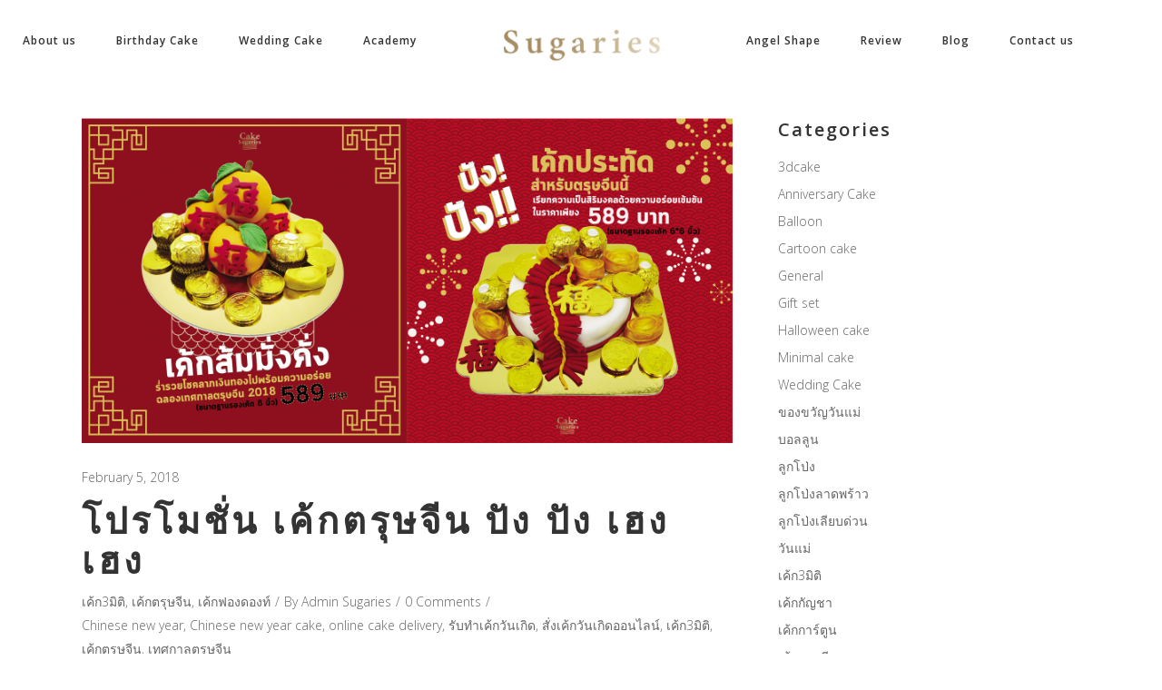

--- FILE ---
content_type: text/html; charset=UTF-8
request_url: https://sugariesstation.com/chinese-new-year-cake/
body_size: 25652
content:
<!DOCTYPE html>
<html lang="en-US">
<head>
    
        <meta charset="UTF-8"/>
        <link rel="profile" href="https://gmpg.org/xfn/11"/>
                    <link rel="pingback" href="https://sugariesstation.com/xmlrpc.php">
        
                <meta name="viewport" content="width=device-width,initial-scale=1,user-scalable=yes">
        <meta name='robots' content='index, follow, max-image-preview:large, max-snippet:-1, max-video-preview:-1' />

	<!-- This site is optimized with the Yoast SEO plugin v17.1 - https://yoast.com/wordpress/plugins/seo/ -->
	<title>โปรโมชั่น เค้กตรุษจีน ปัง ปัง เฮง เฮง - เค้ก3มิติ เค้กแต่งงาน เค้กวันเกิด ชูการี่</title>
	<meta name="description" content="ร่ำรวย โชคลาภ เงินทอง ไปพร้อมความอร่อย ฉลองเทศกาลตรุษจีน 2018 กับ เค้กตรุษจีน ปัง ปัง เฮง เฮง - เค้ก3มิติ เค้กแต่งงาน เค้กวันเกิด ชูการี่" />
	<link rel="canonical" href="https://sugariesstation.com/chinese-new-year-cake/" />
	<meta property="og:locale" content="en_US" />
	<meta property="og:type" content="article" />
	<meta property="og:title" content="โปรโมชั่น เค้กตรุษจีน ปัง ปัง เฮง เฮง - เค้ก3มิติ เค้กแต่งงาน เค้กวันเกิด ชูการี่" />
	<meta property="og:description" content="ร่ำรวย โชคลาภ เงินทอง ไปพร้อมความอร่อย ฉลองเทศกาลตรุษจีน 2018 กับ เค้กตรุษจีน ปัง ปัง เฮง เฮง - เค้ก3มิติ เค้กแต่งงาน เค้กวันเกิด ชูการี่" />
	<meta property="og:url" content="https://sugariesstation.com/chinese-new-year-cake/" />
	<meta property="og:site_name" content="เค้กสามมิติ เค้กแต่งงาน เค้กวันเกิด ชูการี่" />
	<meta property="article:author" content="https://www.facebook.com/sugariesstation/" />
	<meta property="article:published_time" content="2018-02-05T09:32:14+00:00" />
	<meta property="og:image" content="https://sugariesstation.com/wp-content/uploads/2018/02/เค้กตรุษจีน-03.jpg" />
	<meta property="og:image:width" content="1600" />
	<meta property="og:image:height" content="800" />
	<meta name="twitter:card" content="summary" />
	<meta name="twitter:label1" content="Written by" />
	<meta name="twitter:data1" content="Admin Sugaries" />
	<script type="application/ld+json" class="yoast-schema-graph">{"@context":"https://schema.org","@graph":[{"@type":"WebSite","@id":"https://sugariesstation.com/#website","url":"https://sugariesstation.com/","name":"\u0e40\u0e04\u0e49\u0e01\u0e2a\u0e32\u0e21\u0e21\u0e34\u0e15\u0e34 \u0e40\u0e04\u0e49\u0e01\u0e41\u0e15\u0e48\u0e07\u0e07\u0e32\u0e19 \u0e40\u0e04\u0e49\u0e01\u0e27\u0e31\u0e19\u0e40\u0e01\u0e34\u0e14 \u0e0a\u0e39\u0e01\u0e32\u0e23\u0e35\u0e48","description":"\u0e40\u0e04\u0e49\u0e01\u0e2a\u0e32\u0e21\u0e21\u0e34\u0e15\u0e34 \u0e40\u0e04\u0e49\u0e01\u0e41\u0e15\u0e48\u0e07\u0e07\u0e32\u0e19 \u0e40\u0e04\u0e49\u0e01\u0e27\u0e31\u0e19\u0e40\u0e01\u0e34\u0e14 \u0e0a\u0e39\u0e01\u0e32\u0e23\u0e35\u0e48","potentialAction":[{"@type":"SearchAction","target":{"@type":"EntryPoint","urlTemplate":"https://sugariesstation.com/?s={search_term_string}"},"query-input":"required name=search_term_string"}],"inLanguage":"en-US"},{"@type":"ImageObject","@id":"https://sugariesstation.com/chinese-new-year-cake/#primaryimage","inLanguage":"en-US","url":"https://sugariesstation.com/wp-content/uploads/2018/02/\u0e40\u0e04\u0e49\u0e01\u0e15\u0e23\u0e38\u0e29\u0e08\u0e35\u0e19-03.jpg","contentUrl":"https://sugariesstation.com/wp-content/uploads/2018/02/\u0e40\u0e04\u0e49\u0e01\u0e15\u0e23\u0e38\u0e29\u0e08\u0e35\u0e19-03.jpg","width":1600,"height":800},{"@type":"WebPage","@id":"https://sugariesstation.com/chinese-new-year-cake/#webpage","url":"https://sugariesstation.com/chinese-new-year-cake/","name":"\u0e42\u0e1b\u0e23\u0e42\u0e21\u0e0a\u0e31\u0e48\u0e19 \u0e40\u0e04\u0e49\u0e01\u0e15\u0e23\u0e38\u0e29\u0e08\u0e35\u0e19 \u0e1b\u0e31\u0e07 \u0e1b\u0e31\u0e07 \u0e40\u0e2e\u0e07 \u0e40\u0e2e\u0e07 - \u0e40\u0e04\u0e49\u0e013\u0e21\u0e34\u0e15\u0e34 \u0e40\u0e04\u0e49\u0e01\u0e41\u0e15\u0e48\u0e07\u0e07\u0e32\u0e19 \u0e40\u0e04\u0e49\u0e01\u0e27\u0e31\u0e19\u0e40\u0e01\u0e34\u0e14 \u0e0a\u0e39\u0e01\u0e32\u0e23\u0e35\u0e48","isPartOf":{"@id":"https://sugariesstation.com/#website"},"primaryImageOfPage":{"@id":"https://sugariesstation.com/chinese-new-year-cake/#primaryimage"},"datePublished":"2018-02-05T09:32:14+00:00","dateModified":"2018-02-05T09:32:14+00:00","author":{"@id":"https://sugariesstation.com/#/schema/person/b486711d574cb20c9ded14cb9ab2e65c"},"description":"\u0e23\u0e48\u0e33\u0e23\u0e27\u0e22 \u0e42\u0e0a\u0e04\u0e25\u0e32\u0e20 \u0e40\u0e07\u0e34\u0e19\u0e17\u0e2d\u0e07 \u0e44\u0e1b\u0e1e\u0e23\u0e49\u0e2d\u0e21\u0e04\u0e27\u0e32\u0e21\u0e2d\u0e23\u0e48\u0e2d\u0e22 \u0e09\u0e25\u0e2d\u0e07\u0e40\u0e17\u0e28\u0e01\u0e32\u0e25\u0e15\u0e23\u0e38\u0e29\u0e08\u0e35\u0e19 2018 \u0e01\u0e31\u0e1a \u0e40\u0e04\u0e49\u0e01\u0e15\u0e23\u0e38\u0e29\u0e08\u0e35\u0e19 \u0e1b\u0e31\u0e07 \u0e1b\u0e31\u0e07 \u0e40\u0e2e\u0e07 \u0e40\u0e2e\u0e07 - \u0e40\u0e04\u0e49\u0e013\u0e21\u0e34\u0e15\u0e34 \u0e40\u0e04\u0e49\u0e01\u0e41\u0e15\u0e48\u0e07\u0e07\u0e32\u0e19 \u0e40\u0e04\u0e49\u0e01\u0e27\u0e31\u0e19\u0e40\u0e01\u0e34\u0e14 \u0e0a\u0e39\u0e01\u0e32\u0e23\u0e35\u0e48","breadcrumb":{"@id":"https://sugariesstation.com/chinese-new-year-cake/#breadcrumb"},"inLanguage":"en-US","potentialAction":[{"@type":"ReadAction","target":["https://sugariesstation.com/chinese-new-year-cake/"]}]},{"@type":"BreadcrumbList","@id":"https://sugariesstation.com/chinese-new-year-cake/#breadcrumb","itemListElement":[{"@type":"ListItem","position":1,"name":"Home","item":"https://sugariesstation.com/"},{"@type":"ListItem","position":2,"name":"\u0e42\u0e1b\u0e23\u0e42\u0e21\u0e0a\u0e31\u0e48\u0e19 \u0e40\u0e04\u0e49\u0e01\u0e15\u0e23\u0e38\u0e29\u0e08\u0e35\u0e19 \u0e1b\u0e31\u0e07 \u0e1b\u0e31\u0e07 \u0e40\u0e2e\u0e07 \u0e40\u0e2e\u0e07"}]},{"@type":"Person","@id":"https://sugariesstation.com/#/schema/person/b486711d574cb20c9ded14cb9ab2e65c","name":"Admin Sugaries","image":{"@type":"ImageObject","@id":"https://sugariesstation.com/#personlogo","inLanguage":"en-US","url":"https://secure.gravatar.com/avatar/d8123b0a946d98e0db56a53ae6dfca62?s=96&d=mm&r=g","contentUrl":"https://secure.gravatar.com/avatar/d8123b0a946d98e0db56a53ae6dfca62?s=96&d=mm&r=g","caption":"Admin Sugaries"},"sameAs":["https://sugariesstation.com","https://www.facebook.com/sugariesstation/","https://www.instagram.com/sugariesstation/"],"url":"https://sugariesstation.com/author/editor01/"}]}</script>
	<!-- / Yoast SEO plugin. -->


<link rel='dns-prefetch' href='//maps.googleapis.com' />
<link rel='dns-prefetch' href='//fonts.googleapis.com' />
<link rel='dns-prefetch' href='//s.w.org' />
<link rel="alternate" type="application/rss+xml" title="เค้กสามมิติ เค้กแต่งงาน เค้กวันเกิด ชูการี่ &raquo; Feed" href="https://sugariesstation.com/feed/" />
<link rel="alternate" type="application/rss+xml" title="เค้กสามมิติ เค้กแต่งงาน เค้กวันเกิด ชูการี่ &raquo; Comments Feed" href="https://sugariesstation.com/comments/feed/" />
<link rel="alternate" type="application/rss+xml" title="เค้กสามมิติ เค้กแต่งงาน เค้กวันเกิด ชูการี่ &raquo; โปรโมชั่น เค้กตรุษจีน ปัง ปัง เฮง เฮง Comments Feed" href="https://sugariesstation.com/chinese-new-year-cake/feed/" />
<script type="text/javascript">
window._wpemojiSettings = {"baseUrl":"https:\/\/s.w.org\/images\/core\/emoji\/13.1.0\/72x72\/","ext":".png","svgUrl":"https:\/\/s.w.org\/images\/core\/emoji\/13.1.0\/svg\/","svgExt":".svg","source":{"concatemoji":"https:\/\/sugariesstation.com\/wp-includes\/js\/wp-emoji-release.min.js?ver=5.9.12"}};
/*! This file is auto-generated */
!function(e,a,t){var n,r,o,i=a.createElement("canvas"),p=i.getContext&&i.getContext("2d");function s(e,t){var a=String.fromCharCode;p.clearRect(0,0,i.width,i.height),p.fillText(a.apply(this,e),0,0);e=i.toDataURL();return p.clearRect(0,0,i.width,i.height),p.fillText(a.apply(this,t),0,0),e===i.toDataURL()}function c(e){var t=a.createElement("script");t.src=e,t.defer=t.type="text/javascript",a.getElementsByTagName("head")[0].appendChild(t)}for(o=Array("flag","emoji"),t.supports={everything:!0,everythingExceptFlag:!0},r=0;r<o.length;r++)t.supports[o[r]]=function(e){if(!p||!p.fillText)return!1;switch(p.textBaseline="top",p.font="600 32px Arial",e){case"flag":return s([127987,65039,8205,9895,65039],[127987,65039,8203,9895,65039])?!1:!s([55356,56826,55356,56819],[55356,56826,8203,55356,56819])&&!s([55356,57332,56128,56423,56128,56418,56128,56421,56128,56430,56128,56423,56128,56447],[55356,57332,8203,56128,56423,8203,56128,56418,8203,56128,56421,8203,56128,56430,8203,56128,56423,8203,56128,56447]);case"emoji":return!s([10084,65039,8205,55357,56613],[10084,65039,8203,55357,56613])}return!1}(o[r]),t.supports.everything=t.supports.everything&&t.supports[o[r]],"flag"!==o[r]&&(t.supports.everythingExceptFlag=t.supports.everythingExceptFlag&&t.supports[o[r]]);t.supports.everythingExceptFlag=t.supports.everythingExceptFlag&&!t.supports.flag,t.DOMReady=!1,t.readyCallback=function(){t.DOMReady=!0},t.supports.everything||(n=function(){t.readyCallback()},a.addEventListener?(a.addEventListener("DOMContentLoaded",n,!1),e.addEventListener("load",n,!1)):(e.attachEvent("onload",n),a.attachEvent("onreadystatechange",function(){"complete"===a.readyState&&t.readyCallback()})),(n=t.source||{}).concatemoji?c(n.concatemoji):n.wpemoji&&n.twemoji&&(c(n.twemoji),c(n.wpemoji)))}(window,document,window._wpemojiSettings);
</script>
<style type="text/css">
img.wp-smiley,
img.emoji {
	display: inline !important;
	border: none !important;
	box-shadow: none !important;
	height: 1em !important;
	width: 1em !important;
	margin: 0 0.07em !important;
	vertical-align: -0.1em !important;
	background: none !important;
	padding: 0 !important;
}
</style>
	<link rel='stylesheet' id='sb_instagram_styles-css'  href='https://sugariesstation.com/wp-content/plugins/instagram-feed/css/sbi-styles.min.css?ver=2.9.3.1' type='text/css' media='all' />
<link rel='stylesheet' id='wp-block-library-css'  href='https://sugariesstation.com/wp-includes/css/dist/block-library/style.min.css?ver=5.9.12' type='text/css' media='all' />
<style id='global-styles-inline-css' type='text/css'>
body{--wp--preset--color--black: #000000;--wp--preset--color--cyan-bluish-gray: #abb8c3;--wp--preset--color--white: #ffffff;--wp--preset--color--pale-pink: #f78da7;--wp--preset--color--vivid-red: #cf2e2e;--wp--preset--color--luminous-vivid-orange: #ff6900;--wp--preset--color--luminous-vivid-amber: #fcb900;--wp--preset--color--light-green-cyan: #7bdcb5;--wp--preset--color--vivid-green-cyan: #00d084;--wp--preset--color--pale-cyan-blue: #8ed1fc;--wp--preset--color--vivid-cyan-blue: #0693e3;--wp--preset--color--vivid-purple: #9b51e0;--wp--preset--gradient--vivid-cyan-blue-to-vivid-purple: linear-gradient(135deg,rgba(6,147,227,1) 0%,rgb(155,81,224) 100%);--wp--preset--gradient--light-green-cyan-to-vivid-green-cyan: linear-gradient(135deg,rgb(122,220,180) 0%,rgb(0,208,130) 100%);--wp--preset--gradient--luminous-vivid-amber-to-luminous-vivid-orange: linear-gradient(135deg,rgba(252,185,0,1) 0%,rgba(255,105,0,1) 100%);--wp--preset--gradient--luminous-vivid-orange-to-vivid-red: linear-gradient(135deg,rgba(255,105,0,1) 0%,rgb(207,46,46) 100%);--wp--preset--gradient--very-light-gray-to-cyan-bluish-gray: linear-gradient(135deg,rgb(238,238,238) 0%,rgb(169,184,195) 100%);--wp--preset--gradient--cool-to-warm-spectrum: linear-gradient(135deg,rgb(74,234,220) 0%,rgb(151,120,209) 20%,rgb(207,42,186) 40%,rgb(238,44,130) 60%,rgb(251,105,98) 80%,rgb(254,248,76) 100%);--wp--preset--gradient--blush-light-purple: linear-gradient(135deg,rgb(255,206,236) 0%,rgb(152,150,240) 100%);--wp--preset--gradient--blush-bordeaux: linear-gradient(135deg,rgb(254,205,165) 0%,rgb(254,45,45) 50%,rgb(107,0,62) 100%);--wp--preset--gradient--luminous-dusk: linear-gradient(135deg,rgb(255,203,112) 0%,rgb(199,81,192) 50%,rgb(65,88,208) 100%);--wp--preset--gradient--pale-ocean: linear-gradient(135deg,rgb(255,245,203) 0%,rgb(182,227,212) 50%,rgb(51,167,181) 100%);--wp--preset--gradient--electric-grass: linear-gradient(135deg,rgb(202,248,128) 0%,rgb(113,206,126) 100%);--wp--preset--gradient--midnight: linear-gradient(135deg,rgb(2,3,129) 0%,rgb(40,116,252) 100%);--wp--preset--duotone--dark-grayscale: url('#wp-duotone-dark-grayscale');--wp--preset--duotone--grayscale: url('#wp-duotone-grayscale');--wp--preset--duotone--purple-yellow: url('#wp-duotone-purple-yellow');--wp--preset--duotone--blue-red: url('#wp-duotone-blue-red');--wp--preset--duotone--midnight: url('#wp-duotone-midnight');--wp--preset--duotone--magenta-yellow: url('#wp-duotone-magenta-yellow');--wp--preset--duotone--purple-green: url('#wp-duotone-purple-green');--wp--preset--duotone--blue-orange: url('#wp-duotone-blue-orange');--wp--preset--font-size--small: 13px;--wp--preset--font-size--medium: 20px;--wp--preset--font-size--large: 36px;--wp--preset--font-size--x-large: 42px;}.has-black-color{color: var(--wp--preset--color--black) !important;}.has-cyan-bluish-gray-color{color: var(--wp--preset--color--cyan-bluish-gray) !important;}.has-white-color{color: var(--wp--preset--color--white) !important;}.has-pale-pink-color{color: var(--wp--preset--color--pale-pink) !important;}.has-vivid-red-color{color: var(--wp--preset--color--vivid-red) !important;}.has-luminous-vivid-orange-color{color: var(--wp--preset--color--luminous-vivid-orange) !important;}.has-luminous-vivid-amber-color{color: var(--wp--preset--color--luminous-vivid-amber) !important;}.has-light-green-cyan-color{color: var(--wp--preset--color--light-green-cyan) !important;}.has-vivid-green-cyan-color{color: var(--wp--preset--color--vivid-green-cyan) !important;}.has-pale-cyan-blue-color{color: var(--wp--preset--color--pale-cyan-blue) !important;}.has-vivid-cyan-blue-color{color: var(--wp--preset--color--vivid-cyan-blue) !important;}.has-vivid-purple-color{color: var(--wp--preset--color--vivid-purple) !important;}.has-black-background-color{background-color: var(--wp--preset--color--black) !important;}.has-cyan-bluish-gray-background-color{background-color: var(--wp--preset--color--cyan-bluish-gray) !important;}.has-white-background-color{background-color: var(--wp--preset--color--white) !important;}.has-pale-pink-background-color{background-color: var(--wp--preset--color--pale-pink) !important;}.has-vivid-red-background-color{background-color: var(--wp--preset--color--vivid-red) !important;}.has-luminous-vivid-orange-background-color{background-color: var(--wp--preset--color--luminous-vivid-orange) !important;}.has-luminous-vivid-amber-background-color{background-color: var(--wp--preset--color--luminous-vivid-amber) !important;}.has-light-green-cyan-background-color{background-color: var(--wp--preset--color--light-green-cyan) !important;}.has-vivid-green-cyan-background-color{background-color: var(--wp--preset--color--vivid-green-cyan) !important;}.has-pale-cyan-blue-background-color{background-color: var(--wp--preset--color--pale-cyan-blue) !important;}.has-vivid-cyan-blue-background-color{background-color: var(--wp--preset--color--vivid-cyan-blue) !important;}.has-vivid-purple-background-color{background-color: var(--wp--preset--color--vivid-purple) !important;}.has-black-border-color{border-color: var(--wp--preset--color--black) !important;}.has-cyan-bluish-gray-border-color{border-color: var(--wp--preset--color--cyan-bluish-gray) !important;}.has-white-border-color{border-color: var(--wp--preset--color--white) !important;}.has-pale-pink-border-color{border-color: var(--wp--preset--color--pale-pink) !important;}.has-vivid-red-border-color{border-color: var(--wp--preset--color--vivid-red) !important;}.has-luminous-vivid-orange-border-color{border-color: var(--wp--preset--color--luminous-vivid-orange) !important;}.has-luminous-vivid-amber-border-color{border-color: var(--wp--preset--color--luminous-vivid-amber) !important;}.has-light-green-cyan-border-color{border-color: var(--wp--preset--color--light-green-cyan) !important;}.has-vivid-green-cyan-border-color{border-color: var(--wp--preset--color--vivid-green-cyan) !important;}.has-pale-cyan-blue-border-color{border-color: var(--wp--preset--color--pale-cyan-blue) !important;}.has-vivid-cyan-blue-border-color{border-color: var(--wp--preset--color--vivid-cyan-blue) !important;}.has-vivid-purple-border-color{border-color: var(--wp--preset--color--vivid-purple) !important;}.has-vivid-cyan-blue-to-vivid-purple-gradient-background{background: var(--wp--preset--gradient--vivid-cyan-blue-to-vivid-purple) !important;}.has-light-green-cyan-to-vivid-green-cyan-gradient-background{background: var(--wp--preset--gradient--light-green-cyan-to-vivid-green-cyan) !important;}.has-luminous-vivid-amber-to-luminous-vivid-orange-gradient-background{background: var(--wp--preset--gradient--luminous-vivid-amber-to-luminous-vivid-orange) !important;}.has-luminous-vivid-orange-to-vivid-red-gradient-background{background: var(--wp--preset--gradient--luminous-vivid-orange-to-vivid-red) !important;}.has-very-light-gray-to-cyan-bluish-gray-gradient-background{background: var(--wp--preset--gradient--very-light-gray-to-cyan-bluish-gray) !important;}.has-cool-to-warm-spectrum-gradient-background{background: var(--wp--preset--gradient--cool-to-warm-spectrum) !important;}.has-blush-light-purple-gradient-background{background: var(--wp--preset--gradient--blush-light-purple) !important;}.has-blush-bordeaux-gradient-background{background: var(--wp--preset--gradient--blush-bordeaux) !important;}.has-luminous-dusk-gradient-background{background: var(--wp--preset--gradient--luminous-dusk) !important;}.has-pale-ocean-gradient-background{background: var(--wp--preset--gradient--pale-ocean) !important;}.has-electric-grass-gradient-background{background: var(--wp--preset--gradient--electric-grass) !important;}.has-midnight-gradient-background{background: var(--wp--preset--gradient--midnight) !important;}.has-small-font-size{font-size: var(--wp--preset--font-size--small) !important;}.has-medium-font-size{font-size: var(--wp--preset--font-size--medium) !important;}.has-large-font-size{font-size: var(--wp--preset--font-size--large) !important;}.has-x-large-font-size{font-size: var(--wp--preset--font-size--x-large) !important;}
</style>
<link rel='stylesheet' id='contact-form-7-css'  href='https://sugariesstation.com/wp-content/plugins/contact-form-7/includes/css/styles.css?ver=5.4.2' type='text/css' media='all' />
<link rel='stylesheet' id='rs-plugin-settings-css'  href='https://sugariesstation.com/wp-content/plugins/revslider/public/assets/css/settings.css?ver=5.4.3.1' type='text/css' media='all' />
<style id='rs-plugin-settings-inline-css' type='text/css'>
#rs-demo-id {}
</style>
<link rel='stylesheet' id='baker_edge_default_style-css'  href='https://sugariesstation.com/wp-content/themes/baker/style.css?ver=5.9.12' type='text/css' media='all' />
<link rel='stylesheet' id='baker_edge_modules-css'  href='https://sugariesstation.com/wp-content/themes/baker/assets/css/modules.min.css?ver=5.9.12' type='text/css' media='all' />
<link rel='stylesheet' id='edgtf_font_awesome-css'  href='https://sugariesstation.com/wp-content/themes/baker/assets/css/font-awesome/css/font-awesome.min.css?ver=5.9.12' type='text/css' media='all' />
<link rel='stylesheet' id='edgtf_font_elegant-css'  href='https://sugariesstation.com/wp-content/themes/baker/assets/css/elegant-icons/style.min.css?ver=5.9.12' type='text/css' media='all' />
<link rel='stylesheet' id='edgtf_ion_icons-css'  href='https://sugariesstation.com/wp-content/themes/baker/assets/css/ion-icons/css/ionicons.min.css?ver=5.9.12' type='text/css' media='all' />
<link rel='stylesheet' id='edgtf_simple_line_icons-css'  href='https://sugariesstation.com/wp-content/themes/baker/assets/css/simple-line-icons/simple-line-icons.css?ver=5.9.12' type='text/css' media='all' />
<link rel='stylesheet' id='mediaelement-css'  href='https://sugariesstation.com/wp-includes/js/mediaelement/mediaelementplayer-legacy.min.css?ver=4.2.16' type='text/css' media='all' />
<link rel='stylesheet' id='wp-mediaelement-css'  href='https://sugariesstation.com/wp-includes/js/mediaelement/wp-mediaelement.min.css?ver=5.9.12' type='text/css' media='all' />
<link rel='stylesheet' id='baker_edge_style_dynamic-css'  href='https://sugariesstation.com/wp-content/themes/baker/assets/css/style_dynamic.css?ver=315421200' type='text/css' media='all' />
<link rel='stylesheet' id='baker_edge_modules_responsive-css'  href='https://sugariesstation.com/wp-content/themes/baker/assets/css/modules-responsive.min.css?ver=5.9.12' type='text/css' media='all' />
<link rel='stylesheet' id='baker_edge_style_dynamic_responsive-css'  href='https://sugariesstation.com/wp-content/themes/baker/assets/css/style_dynamic_responsive.css?ver=315421200' type='text/css' media='all' />
<link rel='stylesheet' id='baker_edge_google_fonts-css'  href='https://fonts.googleapis.com/css?family=Open+Sans%3A300%2C400%2C600%2C700%7CPlayfair+Display%3A300%2C400%2C600%2C700%7CRaleway%3A300%2C400%2C600%2C700&#038;subset=latin-ext&#038;ver=1.0.0' type='text/css' media='all' />
<script type='text/javascript' src='https://sugariesstation.com/wp-includes/js/jquery/jquery.min.js?ver=3.6.0' id='jquery-core-js'></script>
<script type='text/javascript' src='https://sugariesstation.com/wp-includes/js/jquery/jquery-migrate.min.js?ver=3.3.2' id='jquery-migrate-js'></script>
<script type='text/javascript' src='https://sugariesstation.com/wp-content/plugins/revslider/public/assets/js/jquery.themepunch.tools.min.js?ver=5.4.3.1' id='tp-tools-js'></script>
<script type='text/javascript' src='https://sugariesstation.com/wp-content/plugins/revslider/public/assets/js/jquery.themepunch.revolution.min.js?ver=5.4.3.1' id='revmin-js'></script>
<link rel="https://api.w.org/" href="https://sugariesstation.com/wp-json/" /><link rel="alternate" type="application/json" href="https://sugariesstation.com/wp-json/wp/v2/posts/3220" /><link rel="EditURI" type="application/rsd+xml" title="RSD" href="https://sugariesstation.com/xmlrpc.php?rsd" />
<link rel="wlwmanifest" type="application/wlwmanifest+xml" href="https://sugariesstation.com/wp-includes/wlwmanifest.xml" /> 
<meta name="generator" content="WordPress 5.9.12" />
<link rel='shortlink' href='https://sugariesstation.com/?p=3220' />
<link rel="alternate" type="application/json+oembed" href="https://sugariesstation.com/wp-json/oembed/1.0/embed?url=https%3A%2F%2Fsugariesstation.com%2Fchinese-new-year-cake%2F" />
<link rel="alternate" type="text/xml+oembed" href="https://sugariesstation.com/wp-json/oembed/1.0/embed?url=https%3A%2F%2Fsugariesstation.com%2Fchinese-new-year-cake%2F&#038;format=xml" />
   <script type="text/javascript">
   var _gaq = _gaq || [];
   _gaq.push(['_setAccount', 'UA-105071178-1']);
   _gaq.push(['_trackPageview']);
   (function() {
   var ga = document.createElement('script'); ga.type = 'text/javascript'; ga.async = true;
   ga.src = ('https:' == document.location.protocol ? 'https://ssl' : 'http://www') + '.google-analytics.com/ga.js';
   var s = document.getElementsByTagName('script')[0]; s.parentNode.insertBefore(ga, s);
   })();
   </script>
<!-- HFCM by 99 Robots - Snippet # 1: FB pixel -->
<!-- Facebook Pixel Code -->
<script>
  !function(f,b,e,v,n,t,s)
  {if(f.fbq)return;n=f.fbq=function(){n.callMethod?
  n.callMethod.apply(n,arguments):n.queue.push(arguments)};
  if(!f._fbq)f._fbq=n;n.push=n;n.loaded=!0;n.version='2.0';
  n.queue=[];t=b.createElement(e);t.async=!0;
  t.src=v;s=b.getElementsByTagName(e)[0];
  s.parentNode.insertBefore(t,s)}(window, document,'script',
  'https://connect.facebook.net/en_US/fbevents.js');
  fbq('init', '2664347633834320');
  fbq('track', 'PageView');
</script>
<noscript><img height="1" width="1" style="display:none"
  src="https://www.facebook.com/tr?id=2664347633834320&ev=PageView&noscript=1"
/></noscript>
<!-- End Facebook Pixel Code -->
<!-- /end HFCM by 99 Robots -->
<meta name="generator" content="Powered by Visual Composer - drag and drop page builder for WordPress."/>
<!--[if lte IE 9]><link rel="stylesheet" type="text/css" href="https://sugariesstation.com/wp-content/plugins/js_composer/assets/css/vc_lte_ie9.min.css" media="screen"><![endif]--><meta name="generator" content="Powered by Slider Revolution 5.4.3.1 - responsive, Mobile-Friendly Slider Plugin for WordPress with comfortable drag and drop interface." />
<link rel="icon" href="https://sugariesstation.com/wp-content/uploads/2017/07/cropped-sugarieslogo-icon-32x32.png" sizes="32x32" />
<link rel="icon" href="https://sugariesstation.com/wp-content/uploads/2017/07/cropped-sugarieslogo-icon-192x192.png" sizes="192x192" />
<link rel="apple-touch-icon" href="https://sugariesstation.com/wp-content/uploads/2017/07/cropped-sugarieslogo-icon-180x180.png" />
<meta name="msapplication-TileImage" content="https://sugariesstation.com/wp-content/uploads/2017/07/cropped-sugarieslogo-icon-270x270.png" />
<script type="text/javascript">function setREVStartSize(e){
				try{ var i=jQuery(window).width(),t=9999,r=0,n=0,l=0,f=0,s=0,h=0;					
					if(e.responsiveLevels&&(jQuery.each(e.responsiveLevels,function(e,f){f>i&&(t=r=f,l=e),i>f&&f>r&&(r=f,n=e)}),t>r&&(l=n)),f=e.gridheight[l]||e.gridheight[0]||e.gridheight,s=e.gridwidth[l]||e.gridwidth[0]||e.gridwidth,h=i/s,h=h>1?1:h,f=Math.round(h*f),"fullscreen"==e.sliderLayout){var u=(e.c.width(),jQuery(window).height());if(void 0!=e.fullScreenOffsetContainer){var c=e.fullScreenOffsetContainer.split(",");if (c) jQuery.each(c,function(e,i){u=jQuery(i).length>0?u-jQuery(i).outerHeight(!0):u}),e.fullScreenOffset.split("%").length>1&&void 0!=e.fullScreenOffset&&e.fullScreenOffset.length>0?u-=jQuery(window).height()*parseInt(e.fullScreenOffset,0)/100:void 0!=e.fullScreenOffset&&e.fullScreenOffset.length>0&&(u-=parseInt(e.fullScreenOffset,0))}f=u}else void 0!=e.minHeight&&f<e.minHeight&&(f=e.minHeight);e.c.closest(".rev_slider_wrapper").css({height:f})					
				}catch(d){console.log("Failure at Presize of Slider:"+d)}
			};</script>
<noscript><style type="text/css"> .wpb_animate_when_almost_visible { opacity: 1; }</style></noscript></head>
<body data-rsssl=1 class="post-template-default single single-post postid-3220 single-format-standard edgt-core-1.0 baker-ver-1.1 edgtf-grid-1100 edgtf-sticky-header-on-scroll-down-up edgtf-dropdown-default edgtf-header-divided edgtf-menu-area-shadow-disable edgtf-menu-area-in-grid-shadow-disable edgtf-menu-area-border-disable edgtf-menu-area-in-grid-border-disable edgtf-logo-area-border-disable edgtf-logo-area-in-grid-border-disable edgtf-default-mobile-header edgtf-sticky-up-mobile-header wpb-js-composer js-comp-ver-5.1.1 vc_responsive" itemscope itemtype="http://schema.org/WebPage">
<!-- Facebook Pixel Code -->
<script>
  !function(f,b,e,v,n,t,s)
  {if(f.fbq)return;n=f.fbq=function(){n.callMethod?
  n.callMethod.apply(n,arguments):n.queue.push(arguments)};
  if(!f._fbq)f._fbq=n;n.push=n;n.loaded=!0;n.version='2.0';
  n.queue=[];t=b.createElement(e);t.async=!0;
  t.src=v;s=b.getElementsByTagName(e)[0];
  s.parentNode.insertBefore(t,s)}(window, document,'script',
  'https://connect.facebook.net/en_US/fbevents.js');
  fbq('init', '1007028802659380');
  fbq('track', 'PageView');
</script>
<noscript><img height="1" width="1" style="display:none"
  src="https://www.facebook.com/tr?id=1007028802659380&ev=PageView&noscript=1"
/></noscript>
<!-- End Facebook Pixel Code -->

    
    <div class="edgtf-wrapper">
        <div class="edgtf-wrapper-inner">
            
<header class="edgtf-page-header">
		
    	        
    <div class="edgtf-menu-area">
	    	    
        	            
        <div class="edgtf-vertical-align-containers">
            <div class="edgtf-position-left">
                <div class="edgtf-position-left-inner">
                    
	<nav class="edgtf-main-menu edgtf-drop-down edgtf-divided-left-part edgtf-default-nav">
	    <ul id="menu-mainleft" class="clearfix"><li id="nav-menu-item-146" class="menu-item menu-item-type-post_type menu-item-object-page  narrow"><a href="https://sugariesstation.com/about-us/" class=""><span class="item_outer"><span class="item_text">About us</span></span></a></li>
<li id="nav-menu-item-145" class="menu-item menu-item-type-post_type menu-item-object-page  narrow"><a href="https://sugariesstation.com/birthday-cake/" class=""><span class="item_outer"><span class="item_text">Birthday Cake</span></span></a></li>
<li id="nav-menu-item-144" class="menu-item menu-item-type-post_type menu-item-object-page  narrow"><a href="https://sugariesstation.com/wedding-cake/" class=""><span class="item_outer"><span class="item_text">Wedding Cake</span></span></a></li>
<li id="nav-menu-item-807" class="menu-item menu-item-type-post_type menu-item-object-page  narrow"><a href="https://sugariesstation.com/training/" class=""><span class="item_outer"><span class="item_text">Academy</span></span></a></li>
</ul>	</nav>

                </div>
            </div>
            <div class="edgtf-position-center">
                <div class="edgtf-position-center-inner">
                    

<div class="edgtf-logo-wrapper">
	<a itemprop="url" href="https://sugariesstation.com/" style="height: 51px;">
		<img itemprop="image" class="edgtf-normal-logo" src="https://sugariesstation.com/wp-content/uploads/2017/07/logo-sugaries-light1-3.png"  alt="logo"/>
		<img itemprop="image" class="edgtf-dark-logo" src="https://sugariesstation.com/wp-content/uploads/2017/07/logo-sugaries-light1-3.png"  alt="dark logo"/>		<img itemprop="image" class="edgtf-light-logo" src="https://sugariesstation.com/wp-content/uploads/2017/07/logo-sugaries-light1-3.png"  alt="light logo"/>	</a>
</div>

                </div>
            </div>
            <div class="edgtf-position-right">
                <div class="edgtf-position-right-inner">
                    
<nav class="edgtf-main-menu edgtf-drop-down edgtf-divided-right-part edgtf-default-nav">
    <ul id="menu-mainright" class="clearfix"><li id="nav-menu-item-42" class="menu-item menu-item-type-post_type menu-item-object-page  narrow"><a href="https://sugariesstation.com/angel-shape/" class=""><span class="item_outer"><span class="item_text">Angel Shape</span></span></a></li>
<li id="nav-menu-item-45" class="menu-item menu-item-type-post_type menu-item-object-page  narrow"><a href="https://sugariesstation.com/review/" class=""><span class="item_outer"><span class="item_text">Review</span></span></a></li>
<li id="nav-menu-item-44" class="menu-item menu-item-type-post_type menu-item-object-page  narrow"><a href="https://sugariesstation.com/blog/" class=""><span class="item_outer"><span class="item_text">Blog</span></span></a></li>
<li id="nav-menu-item-41" class="menu-item menu-item-type-post_type menu-item-object-page  narrow"><a href="https://sugariesstation.com/contact-us/" class=""><span class="item_outer"><span class="item_text">Contact us</span></span></a></li>
</ul></nav>

                </div>
            </div>
        </div>
	            
            </div>
	
    	
	
    <div class="edgtf-sticky-header">

                <div class="edgtf-sticky-holder">
                            <div class="edgtf-vertical-align-containers">
                    <div class="edgtf-position-left">
                        <div class="edgtf-position-left-inner">
                            
    <nav class="edgtf-main-menu edgtf-drop-down edgtf-divided-left-part edgtf-sticky-nav">
        <ul id="menu-mainleft-1" class="clearfix"><li id="sticky-nav-menu-item-146" class="menu-item menu-item-type-post_type menu-item-object-page  narrow"><a href="https://sugariesstation.com/about-us/" class=""><span class="item_outer"><span class="item_text">About us</span><span class="plus"></span></span></a></li>
<li id="sticky-nav-menu-item-145" class="menu-item menu-item-type-post_type menu-item-object-page  narrow"><a href="https://sugariesstation.com/birthday-cake/" class=""><span class="item_outer"><span class="item_text">Birthday Cake</span><span class="plus"></span></span></a></li>
<li id="sticky-nav-menu-item-144" class="menu-item menu-item-type-post_type menu-item-object-page  narrow"><a href="https://sugariesstation.com/wedding-cake/" class=""><span class="item_outer"><span class="item_text">Wedding Cake</span><span class="plus"></span></span></a></li>
<li id="sticky-nav-menu-item-807" class="menu-item menu-item-type-post_type menu-item-object-page  narrow"><a href="https://sugariesstation.com/training/" class=""><span class="item_outer"><span class="item_text">Academy</span><span class="plus"></span></span></a></li>
</ul>    </nav>

                        </div>
                    </div>
                    <div class="edgtf-position-center">
                        <div class="edgtf-position-center-inner">
                            

<div class="edgtf-logo-wrapper">
	<a itemprop="url" href="https://sugariesstation.com/" style="height: 51px;">
		<img itemprop="image" class="edgtf-normal-logo" src="https://sugariesstation.com/wp-content/uploads/2017/07/logo-sugaries-light1-3.png"  alt="logo"/>
		<img itemprop="image" class="edgtf-dark-logo" src="https://sugariesstation.com/wp-content/uploads/2017/07/logo-sugaries-light1-3.png"  alt="dark logo"/>		<img itemprop="image" class="edgtf-light-logo" src="https://sugariesstation.com/wp-content/uploads/2017/07/logo-sugaries-light1-3.png"  alt="light logo"/>	</a>
</div>

                        </div>
                    </div>
                    <div class="edgtf-position-right">
                        <div class="edgtf-position-right-inner">
                            
    <nav class="edgtf-main-menu edgtf-drop-down edgtf-divided-right-part edgtf-sticky-nav">
        <ul id="menu-mainright-1" class="clearfix"><li id="sticky-nav-menu-item-42" class="menu-item menu-item-type-post_type menu-item-object-page  narrow"><a href="https://sugariesstation.com/angel-shape/" class=""><span class="item_outer"><span class="item_text">Angel Shape</span><span class="plus"></span></span></a></li>
<li id="sticky-nav-menu-item-45" class="menu-item menu-item-type-post_type menu-item-object-page  narrow"><a href="https://sugariesstation.com/review/" class=""><span class="item_outer"><span class="item_text">Review</span><span class="plus"></span></span></a></li>
<li id="sticky-nav-menu-item-44" class="menu-item menu-item-type-post_type menu-item-object-page  narrow"><a href="https://sugariesstation.com/blog/" class=""><span class="item_outer"><span class="item_text">Blog</span><span class="plus"></span></span></a></li>
<li id="sticky-nav-menu-item-41" class="menu-item menu-item-type-post_type menu-item-object-page  narrow"><a href="https://sugariesstation.com/contact-us/" class=""><span class="item_outer"><span class="item_text">Contact us</span><span class="plus"></span></span></a></li>
</ul>    </nav>

                        </div>
                    </div>
                </div>
                        </div>
    </div>

	
	</header>


<header class="edgtf-mobile-header">
		
	<div class="edgtf-mobile-header-inner">
		<div class="edgtf-mobile-header-holder">
			<div class="edgtf-grid">
				<div class="edgtf-vertical-align-containers">
					<div class="edgtf-vertical-align-containers">
													<div class="edgtf-mobile-menu-opener">
								<a href="javascript:void(0)">
									<span class="edgtf-mobile-menu-icon">
										<i class="fa fa-bars" aria-hidden="true"></i>
									</span>
																	</a>
							</div>
												<div class="edgtf-position-center">
							<div class="edgtf-position-center-inner">
								

<div class="edgtf-mobile-logo-wrapper">
	<a itemprop="url" href="https://sugariesstation.com/" style="height: 21px">
		<img itemprop="image" src="https://sugariesstation.com/wp-content/uploads/2017/06/sugarielogo-footer.png"  alt="Mobile Logo"/>
	</a>
</div>

							</div>
						</div>
						<div class="edgtf-position-right">
							<div class="edgtf-position-right-inner">
															</div>
						</div>
					</div>
				</div>
			</div>
		</div>
		
<nav class="edgtf-mobile-nav">
    <div class="edgtf-grid">
        <ul id="menu-mainmenu1" class=""><li id="mobile-menu-item-37" class="menu-item menu-item-type-post_type menu-item-object-page "><a href="https://sugariesstation.com/about-us/" class=""><span>About us</span></a></li>
<li id="mobile-menu-item-36" class="menu-item menu-item-type-post_type menu-item-object-page "><a href="https://sugariesstation.com/birthday-cake/" class=""><span>Birthday Cake</span></a></li>
<li id="mobile-menu-item-35" class="menu-item menu-item-type-post_type menu-item-object-page "><a href="https://sugariesstation.com/wedding-cake/" class=""><span>Wedding Cake</span></a></li>
<li id="mobile-menu-item-2537" class="menu-item menu-item-type-post_type menu-item-object-page "><a href="https://sugariesstation.com/training/" class=""><span>Training</span></a></li>
<li id="mobile-menu-item-140" class="menu-item menu-item-type-post_type menu-item-object-page "><a href="https://sugariesstation.com/angel-shape/" class=""><span>Angel Shape</span></a></li>
<li id="mobile-menu-item-142" class="menu-item menu-item-type-post_type menu-item-object-page "><a href="https://sugariesstation.com/review/" class=""><span>Review</span></a></li>
<li id="mobile-menu-item-141" class="menu-item menu-item-type-post_type menu-item-object-page "><a href="https://sugariesstation.com/blog/" class=""><span>Blog</span></a></li>
<li id="mobile-menu-item-139" class="menu-item menu-item-type-post_type menu-item-object-page "><a href="https://sugariesstation.com/contact-us/" class=""><span>Contact us</span></a></li>
</ul>    </div>
</nav>

	</div>
	
	</header>

	
	        			<a id='edgtf-back-to-top' href='#'>
                <span class="edgtf-icon-stack">
                     <i class="edgtf-icon-font-awesome fa fa-angle-up "></i>                </span>
			</a>
			        
            <div class="edgtf-content" >
                <div class="edgtf-content-inner">    
        
                                <div class="edgtf-container">
                                <div class="edgtf-container-inner clearfix">
                    <div class="edgtf-grid-row edgtf-content-has-sidebar edgtf-grid-large-gutter">
	<div class="edgtf-page-content-holder edgtf-grid-col-8">
		<div class="edgtf-blog-holder edgtf-blog-single edgtf-blog-single-standard">
			<article id="post-3220" class="post-3220 post type-post status-publish format-standard has-post-thumbnail hentry category-91 category-193 category-165 tag-chinese-new-year tag-chinese-new-year-cake tag-online-cake-delivery tag-97 tag-93 tag-79 tag-195 tag-196">
    <div class="edgtf-post-content">
        <div class="edgtf-post-heading">
            
	<div class="edgtf-post-image">
                            <img width="1600" height="800" src="https://sugariesstation.com/wp-content/uploads/2018/02/เค้กตรุษจีน-03.jpg" class="attachment-full size-full wp-post-image" alt="" srcset="https://sugariesstation.com/wp-content/uploads/2018/02/เค้กตรุษจีน-03.jpg 1600w, https://sugariesstation.com/wp-content/uploads/2018/02/เค้กตรุษจีน-03-300x150.jpg 300w, https://sugariesstation.com/wp-content/uploads/2018/02/เค้กตรุษจีน-03-768x384.jpg 768w, https://sugariesstation.com/wp-content/uploads/2018/02/เค้กตรุษจีน-03-1024x512.jpg 1024w, https://sugariesstation.com/wp-content/uploads/2018/02/เค้กตรุษจีน-03-1100x550.jpg 1100w" sizes="(max-width: 1600px) 100vw, 1600px" />                	</div>
        </div>
        <div class="edgtf-post-text">
            <div class="edgtf-post-text-inner">
	            <div itemprop="dateCreated" class="edgtf-post-info-date entry-date published updated">
            <a itemprop="url" href="https://sugariesstation.com/2018/02/">
    
        February 5, 2018        </a>
    <meta itemprop="interactionCount" content="UserComments: 0"/>
</div>	            
<h2 itemprop="name" class="entry-title edgtf-post-title">
            โปรโมชั่น เค้กตรุษจีน ปัง ปัง เฮง เฮง    </h2>	            <div class="edgtf-post-info-middle">
                    <div class="edgtf-post-info-category">
    <a href="https://sugariesstation.com/category/%e0%b9%80%e0%b8%84%e0%b9%89%e0%b8%813%e0%b8%a1%e0%b8%b4%e0%b8%95%e0%b8%b4/" rel="category tag">เค้ก3มิติ</a>, <a href="https://sugariesstation.com/category/%e0%b9%80%e0%b8%84%e0%b9%89%e0%b8%81%e0%b8%95%e0%b8%a3%e0%b8%b8%e0%b8%a9%e0%b8%88%e0%b8%b5%e0%b8%99/" rel="category tag">เค้กตรุษจีน</a>, <a href="https://sugariesstation.com/category/%e0%b9%80%e0%b8%84%e0%b9%89%e0%b8%81%e0%b8%9f%e0%b8%ad%e0%b8%87%e0%b8%94%e0%b8%ad%e0%b8%87%e0%b8%97%e0%b9%8c/" rel="category tag">เค้กฟองดองท์</a></div>                    <div class="edgtf-post-info-author">
    <span class="edgtf-post-info-author-text">
        By    </span>
    <a itemprop="author" class="edgtf-post-info-author-link" href="https://sugariesstation.com/author/editor01/">
        Admin Sugaries    </a>
</div>                    	<div class="edgtf-post-info-comments-holder">
		<a itemprop="url" class="edgtf-post-info-comments" href="https://sugariesstation.com/chinese-new-year-cake/#respond" target="_self">
			0 Comments		</a>
	</div>
                    <div class="edgtf-tags-holder">
    <div class="edgtf-tags">
        <a href="https://sugariesstation.com/tag/chinese-new-year/" rel="tag">Chinese new year</a>, <a href="https://sugariesstation.com/tag/chinese-new-year-cake/" rel="tag">Chinese new year cake</a>, <a href="https://sugariesstation.com/tag/online-cake-delivery/" rel="tag">online cake delivery</a>, <a href="https://sugariesstation.com/tag/%e0%b8%a3%e0%b8%b1%e0%b8%9a%e0%b8%97%e0%b8%b3%e0%b9%80%e0%b8%84%e0%b9%89%e0%b8%81%e0%b8%a7%e0%b8%b1%e0%b8%99%e0%b9%80%e0%b8%81%e0%b8%b4%e0%b8%94/" rel="tag">รับทำเค้กวันเกิด</a>, <a href="https://sugariesstation.com/tag/%e0%b8%aa%e0%b8%b1%e0%b9%88%e0%b8%87%e0%b9%80%e0%b8%84%e0%b9%89%e0%b8%81%e0%b8%a7%e0%b8%b1%e0%b8%99%e0%b9%80%e0%b8%81%e0%b8%b4%e0%b8%94%e0%b8%ad%e0%b8%ad%e0%b8%99%e0%b9%84%e0%b8%a5%e0%b8%99%e0%b9%8c/" rel="tag">สั่งเค้กวันเกิดออนไลน์</a>, <a href="https://sugariesstation.com/tag/%e0%b9%80%e0%b8%84%e0%b9%89%e0%b8%813%e0%b8%a1%e0%b8%b4%e0%b8%95%e0%b8%b4/" rel="tag">เค้ก3มิติ</a>, <a href="https://sugariesstation.com/tag/%e0%b9%80%e0%b8%84%e0%b9%89%e0%b8%81%e0%b8%95%e0%b8%a3%e0%b8%b8%e0%b8%a9%e0%b8%88%e0%b8%b5%e0%b8%99/" rel="tag">เค้กตรุษจีน</a>, <a href="https://sugariesstation.com/tag/%e0%b9%80%e0%b8%97%e0%b8%a8%e0%b8%81%e0%b8%b2%e0%b8%a5%e0%b8%95%e0%b8%a3%e0%b8%b8%e0%b8%a9%e0%b8%88%e0%b8%b5%e0%b8%99/" rel="tag">เทศกาลตรุษจีน</a>    </div>
</div>
                </div>
                <div class="edgtf-post-text-main">
                    <h2 style="text-align: center;">Chinese new year cake !!</h2>
<p style="text-align: center;"><strong>โปรโมชั่น เค้กตรุษจีน ปัง ปัง เฮง เฮง  </strong></p>
<p style="text-align: center;">เทศกาลตรุษจีนมาถึง ก่อนที่จะไปหา อาก๋ง อาม่า อาป๊า อาม่า</p>
<p style="text-align: center;">อย่าลืมหาของติดไม้ติดมือไปฝากท่านด้วยนะคะ</p>
<p style="text-align: center;">แต่ของฝากต้อง อิงเทศกาลด้วยนะคะ</p>
<p style="text-align: center;"><a href="https://sugariesstation.com/about-us/">ร้านเค้กชูการี่ </a>มีของติดไม้ติดมือสุดพิเศษ สื่อความหมาย</p>
<p style="text-align: center;">ร่ำรวย โชคลาภ เงินทอง ไปพร้อมความอร่อย</p>
<p style="text-align: center;">ฉลองเทศกาลตรุษจีน 2018</p>
<p style="text-align: center;">
<h2 style="text-align: center;"><strong>เค้กส้มมั่งคั่ง</strong></h2>
<p style="text-align: center;"><img loading="lazy" class="alignnone size-full wp-image-3221" src="https://sugariesstation.com/wp-content/uploads/2018/02/เค้กตรุษจีน-01.jpg" alt="เค้กตรุษจีน 01" width="800" height="800" srcset="https://sugariesstation.com/wp-content/uploads/2018/02/เค้กตรุษจีน-01.jpg 800w, https://sugariesstation.com/wp-content/uploads/2018/02/เค้กตรุษจีน-01-150x150.jpg 150w, https://sugariesstation.com/wp-content/uploads/2018/02/เค้กตรุษจีน-01-300x300.jpg 300w, https://sugariesstation.com/wp-content/uploads/2018/02/เค้กตรุษจีน-01-768x768.jpg 768w, https://sugariesstation.com/wp-content/uploads/2018/02/เค้กตรุษจีน-01-550x550.jpg 550w" sizes="(max-width: 800px) 100vw, 800px" /></p>
<p style="text-align: center;">ผลส้มเนื้อชอคโกแลตเข้มข้น</p>
<p style="text-align: center;">ตกแต่งอักษรจีน ร่ำรวยๆ พร้อมเงินทอง</p>
<p style="text-align: center;">บนฐานรองเค้ก 8 นิ้ว</p>
<p style="text-align: center;"><strong>ราคา 589 บาท</strong></p>
<p style="text-align: center;">
<p style="text-align: center;">
<h2 style="text-align: center;"><strong>เค้กประทัด โด่งดัง ก้องกังวาล</strong></h2>
<p style="text-align: center;"><img loading="lazy" class="alignnone size-full wp-image-3222" src="https://sugariesstation.com/wp-content/uploads/2018/02/เค้กตรุษจีน-02.jpg" alt="เค้กตรุษจีน 02" width="800" height="800" srcset="https://sugariesstation.com/wp-content/uploads/2018/02/เค้กตรุษจีน-02.jpg 800w, https://sugariesstation.com/wp-content/uploads/2018/02/เค้กตรุษจีน-02-150x150.jpg 150w, https://sugariesstation.com/wp-content/uploads/2018/02/เค้กตรุษจีน-02-300x300.jpg 300w, https://sugariesstation.com/wp-content/uploads/2018/02/เค้กตรุษจีน-02-768x768.jpg 768w, https://sugariesstation.com/wp-content/uploads/2018/02/เค้กตรุษจีน-02-550x550.jpg 550w" sizes="(max-width: 800px) 100vw, 800px" /></p>
<p style="text-align: center;">สำหรับตรุษจีนนี้ เรียกความเป็นสิริมงคล ด้วยความอร่อยเข้มข้น</p>
<p style="text-align: center;">กับเค้กชอคโกแลตบอล แต่งประทัดสีแดง พร้อมเงินทอง</p>
<p style="text-align: center;">บนฐานรองเค้ก 8*8นิ้ว</p>
<p style="text-align: center;"><strong>ราคา 589 บาท</strong></p>
<p style="text-align: center;">
<p style="text-align: center;">ออเดอร์ล่วงหน้า 2 วันทำการ</p>
<p style="text-align: center;">ระยะเวลาโปรโมชั่น วันนี้ – 17 กพ.2560</p>
<p style="text-align: center;">สอบถาม/สั่งซื้อ คลิกแอดไลน์อัติโนมัติ  <a href="https://goo.gl/gi9EnQ">https://goo.gl/gi9EnQ</a></p>
<p style="text-align: center;">Line ID : <a href="https://goo.gl/gi9EnQ">@sugaries</a></p>
<p style="text-align: center;">TEL: 0894552665</p>
                                    </div>
	            <div class="edgtf-post-info-bottom clearfix">
    <div class="edgtf-blog-share">
	    <span class="edgtf-blog-share-label">Share</span>
        <div class="edgtf-social-share-holder edgtf-list">
		<ul>
		<li class="edgtf-facebook-share">
	<a itemprop="url" class="edgtf-share-link" href="#" onclick="window.open(&#039;http://www.facebook.com/sharer.php?u=https%3A%2F%2Fsugariesstation.com%2Fchinese-new-year-cake%2F&#039;, &#039;sharer&#039;, &#039;toolbar=0,status=0,width=620,height=280&#039;);">
					<span class="edgtf-social-network-icon social_facebook"></span>
			</a>
</li><li class="edgtf-twitter-share">
	<a itemprop="url" class="edgtf-share-link" href="#" onclick="window.open(&#039;http://twitter.com/home?status=%E0%B8%A3%E0%B9%88%E0%B8%B3%E0%B8%A3%E0%B8%A7%E0%B8%A2+%E0%B9%82%E0%B8%8A%E0%B8%84%E0%B8%A5%E0%B8%B2%E0%B8%A0+%E0%B9%80%E0%B8%87%E0%B8%B4%E0%B8%99%E0%B8%97%E0%B8%AD%E0%B8%87+%E0%B9%84%E0%B8%9B%E0%B8%9E%E0%B8%A3%E0%B9%89%E0%B8%AD%E0%B8%A1%E0%B8%84%E0%B8%A7%E0%B8%B2%E0%B8%A1%E0%B8%AD%E0%B8%A3%E0%B9%88%E0%B8%AD%E0%B8%A2%0D%0A%E0%B8%89%E0%B8%A5%E0%B8%AD%E0%B8%87%E0%B9%80%E0%B8%97%E0%B8%A8%E0%B8%81%E0%B8%B2%E0%B8%A5%E0%B8%95%E0%B8%A3%E0%B8%B8%E0%B8%A9%E0%B8%88%E0%B8%B5%E0%B8%99+2018https://sugariesstation.com/chinese-new-year-cake/&#039;, &#039;popupwindow&#039;, &#039;scrollbars=yes,width=800,height=400&#039;);">
					<span class="edgtf-social-network-icon social_twitter"></span>
			</a>
</li><li class="edgtf-google_plus-share">
	<a itemprop="url" class="edgtf-share-link" href="#" onclick="popUp=window.open(&#039;https://plus.google.com/share?url=https%3A%2F%2Fsugariesstation.com%2Fchinese-new-year-cake%2F&#039;, &#039;popupwindow&#039;, &#039;scrollbars=yes,width=800,height=400&#039;);popUp.focus();return false;">
					<span class="edgtf-social-network-icon social_googleplus"></span>
			</a>
</li><li class="edgtf-pinterest-share">
	<a itemprop="url" class="edgtf-share-link" href="#" onclick="popUp=window.open(&#039;http://pinterest.com/pin/create/button/?url=https%3A%2F%2Fsugariesstation.com%2Fchinese-new-year-cake%2F&amp;description=โปรโมชั่น เค้กตรุษจีน ปัง ปัง เฮง เฮง&amp;media=https%3A%2F%2Fsugariesstation.com%2Fwp-content%2Fuploads%2F2018%2F02%2F%E0%B9%80%E0%B8%84%E0%B9%89%E0%B8%81%E0%B8%95%E0%B8%A3%E0%B8%B8%E0%B8%A9%E0%B8%88%E0%B8%B5%E0%B8%99-03.jpg&#039;, &#039;popupwindow&#039;, &#039;scrollbars=yes,width=800,height=400&#039;);popUp.focus();return false;">
					<span class="edgtf-social-network-icon social_pinterest"></span>
			</a>
</li>	</ul>
</div>    </div>
</div>
            </div>
        </div>
    </div>
</article>	<div class="edgtf-blog-single-navigation">
		<div class="edgtf-blog-single-navigation-inner clearfix">
																<div class="edgtf-blog-single-prev-holder clearfix">
																	<div class="edgtf-blog-single-thumb-wrapper">
										<a itemprop="url" class="edgtf-blog-single-nav-thumb" href="https://sugariesstation.com/%e0%b9%82%e0%b8%9b%e0%b8%a3%e0%b9%82%e0%b8%a1%e0%b8%8a%e0%b8%b1%e0%b9%88%e0%b8%99-%e0%b9%80%e0%b8%84%e0%b9%89%e0%b8%81%e0%b8%a7%e0%b8%b2%e0%b9%80%e0%b8%a5%e0%b8%99%e0%b9%84%e0%b8%97%e0%b8%99%e0%b9%8c/">
											<img width="150" height="150" src="https://sugariesstation.com/wp-content/uploads/2018/02/Valentine-cake-150x150.jpg" class="attachment-thumbnail size-thumbnail wp-post-image" alt="Valentine cake" loading="lazy" srcset="https://sugariesstation.com/wp-content/uploads/2018/02/Valentine-cake-150x150.jpg 150w, https://sugariesstation.com/wp-content/uploads/2018/02/Valentine-cake-550x550.jpg 550w" sizes="(max-width: 150px) 100vw, 150px" />										</a>
									</div>
																<div class="edgtf-blog-single-nav-wrapper">
									<a itemprop="url" class="edgtf-blog-single-prev clearfix" href="https://sugariesstation.com/%e0%b9%82%e0%b8%9b%e0%b8%a3%e0%b9%82%e0%b8%a1%e0%b8%8a%e0%b8%b1%e0%b9%88%e0%b8%99-%e0%b9%80%e0%b8%84%e0%b9%89%e0%b8%81%e0%b8%a7%e0%b8%b2%e0%b9%80%e0%b8%a5%e0%b8%99%e0%b9%84%e0%b8%97%e0%b8%99%e0%b9%8c/">
										<span class="edgtf-blog-single-nav-mark icon-arrow-left"></span>										<span class="edgtf-blog-single-nav-label">Previous</span>									</a>
								</div>
							</div>
																								<div  class="edgtf-blog-single-next-holder clearfix">
								<div class="edgtf-blog-single-nav-wrapper">
									<a itemprop="url" class="edgtf-blog-single-next  clearfix" href="https://sugariesstation.com/%e0%b9%80%e0%b8%84%e0%b9%89%e0%b8%81%e0%b8%97%e0%b8%b0%e0%b8%a5%e0%b8%b6%e0%b9%88%e0%b8%87/">
										<span class="edgtf-blog-single-nav-mark icon-arrow-right"></span>										<span class="edgtf-blog-single-nav-label">Next</span>									</a>
								</div>
																	<div class="edgtf-blog-single-thumb-wrapper">
										<a itemprop="url" class="edgtf-blog-single-nav-thumb" href="https://sugariesstation.com/%e0%b9%80%e0%b8%84%e0%b9%89%e0%b8%81%e0%b8%97%e0%b8%b0%e0%b8%a5%e0%b8%b6%e0%b9%88%e0%b8%87/">
											<img width="150" height="150" src="https://sugariesstation.com/wp-content/uploads/2018/02/เค้กทะลึ่ง-22-150x150.jpg" class="attachment-thumbnail size-thumbnail wp-post-image" alt="" loading="lazy" srcset="https://sugariesstation.com/wp-content/uploads/2018/02/เค้กทะลึ่ง-22-150x150.jpg 150w, https://sugariesstation.com/wp-content/uploads/2018/02/เค้กทะลึ่ง-22-300x300.jpg 300w, https://sugariesstation.com/wp-content/uploads/2018/02/เค้กทะลึ่ง-22-768x768.jpg 768w, https://sugariesstation.com/wp-content/uploads/2018/02/เค้กทะลึ่ง-22-550x550.jpg 550w, https://sugariesstation.com/wp-content/uploads/2018/02/เค้กทะลึ่ง-22.jpg 800w" sizes="(max-width: 150px) 100vw, 150px" />										</a>
									</div>
															</div>
													</div>
	</div>
    <div class="edgtf-related-posts-holder clearfix">
        <div class="edgtf-related-posts-holder-inner">
            
	            <div class="edgtf-related-posts-title">
		            <h4>RELATED POSTS</h4>
	            </div>
                <div class="edgtf-related-posts-inner clearfix">
                                            <div class="edgtf-related-post">
                            <div class="edgtf-related-post-inner">
                                <div class="edgtf-related-post-image">
                                                                            <a itemprop="url" href="https://sugariesstation.com/%e0%b9%80%e0%b8%84%e0%b9%89%e0%b8%81%e0%b8%a1%e0%b8%b4%e0%b8%99%e0%b8%b4%e0%b8%a1%e0%b8%ad%e0%b8%a5/" title="เค้กมินิมอล เรียบๆแต่อร่อยสุดๆ">
                                             <img width="1200" height="800" src="https://sugariesstation.com/wp-content/uploads/2020/10/เค้กมินิมอล.jpg" class="attachment-full size-full wp-post-image" alt="เค้กมินิมอล" loading="lazy" srcset="https://sugariesstation.com/wp-content/uploads/2020/10/เค้กมินิมอล.jpg 1200w, https://sugariesstation.com/wp-content/uploads/2020/10/เค้กมินิมอล-300x200.jpg 300w, https://sugariesstation.com/wp-content/uploads/2020/10/เค้กมินิมอล-1024x683.jpg 1024w, https://sugariesstation.com/wp-content/uploads/2020/10/เค้กมินิมอล-768x512.jpg 768w" sizes="(max-width: 1200px) 100vw, 1200px" />                                        </a>
                                                                    </div>
                                <h6 itemprop="name" class="entry-title edgtf-post-title"><a itemprop="url" href="https://sugariesstation.com/%e0%b9%80%e0%b8%84%e0%b9%89%e0%b8%81%e0%b8%a1%e0%b8%b4%e0%b8%99%e0%b8%b4%e0%b8%a1%e0%b8%ad%e0%b8%a5/" title="เค้กมินิมอล เรียบๆแต่อร่อยสุดๆ">เค้กมินิมอล เรียบๆแต่อร่อยสุดๆ</a></h6>
                                <div class="edgtf-post-info">
                                    <div itemprop="dateCreated" class="edgtf-post-info-date entry-date published updated">
            <a itemprop="url" href="https://sugariesstation.com/2020/10/">
    
        October 27, 2020        </a>
    <meta itemprop="interactionCount" content="UserComments: 0"/>
</div>                                </div>
                            </div>
                        </div>
                                            <div class="edgtf-related-post">
                            <div class="edgtf-related-post-inner">
                                <div class="edgtf-related-post-image">
                                                                            <a itemprop="url" href="https://sugariesstation.com/%e0%b9%80%e0%b8%84%e0%b9%89%e0%b8%81%e0%b8%81%e0%b8%b2%e0%b8%a3%e0%b9%8c%e0%b8%95%e0%b8%b9%e0%b8%99/" title="100++  เค้กการ์ตูน ในตำนาน">
                                             <img width="1200" height="800" src="https://sugariesstation.com/wp-content/uploads/2020/10/ปก100ไอเดีย.png" class="attachment-full size-full wp-post-image" alt="เค้กการ์ตูน" loading="lazy" srcset="https://sugariesstation.com/wp-content/uploads/2020/10/ปก100ไอเดีย.png 1200w, https://sugariesstation.com/wp-content/uploads/2020/10/ปก100ไอเดีย-300x200.png 300w, https://sugariesstation.com/wp-content/uploads/2020/10/ปก100ไอเดีย-1024x683.png 1024w, https://sugariesstation.com/wp-content/uploads/2020/10/ปก100ไอเดีย-768x512.png 768w" sizes="(max-width: 1200px) 100vw, 1200px" />                                        </a>
                                                                    </div>
                                <h6 itemprop="name" class="entry-title edgtf-post-title"><a itemprop="url" href="https://sugariesstation.com/%e0%b9%80%e0%b8%84%e0%b9%89%e0%b8%81%e0%b8%81%e0%b8%b2%e0%b8%a3%e0%b9%8c%e0%b8%95%e0%b8%b9%e0%b8%99/" title="100++  เค้กการ์ตูน ในตำนาน">100++  เค้กการ์ตูน ในตำนาน</a></h6>
                                <div class="edgtf-post-info">
                                    <div itemprop="dateCreated" class="edgtf-post-info-date entry-date published updated">
            <a itemprop="url" href="https://sugariesstation.com/2020/10/">
    
        October 27, 2020        </a>
    <meta itemprop="interactionCount" content="UserComments: 0"/>
</div>                                </div>
                            </div>
                        </div>
                                            <div class="edgtf-related-post">
                            <div class="edgtf-related-post-inner">
                                <div class="edgtf-related-post-image">
                                                                            <a itemprop="url" href="https://sugariesstation.com/%e0%b9%80%e0%b8%84%e0%b9%89%e0%b8%81%e0%b8%a1%e0%b8%87%e0%b8%84%e0%b8%a5/" title="เค้กมงคล เสริมดวงชะตา">
                                             <img width="1200" height="800" src="https://sugariesstation.com/wp-content/uploads/2020/10/IMG_8396.jpg" class="attachment-full size-full wp-post-image" alt="เค้กมงคล เสริมดวงชะตา" loading="lazy" srcset="https://sugariesstation.com/wp-content/uploads/2020/10/IMG_8396.jpg 1200w, https://sugariesstation.com/wp-content/uploads/2020/10/IMG_8396-300x200.jpg 300w, https://sugariesstation.com/wp-content/uploads/2020/10/IMG_8396-1024x683.jpg 1024w, https://sugariesstation.com/wp-content/uploads/2020/10/IMG_8396-768x512.jpg 768w" sizes="(max-width: 1200px) 100vw, 1200px" />                                        </a>
                                                                    </div>
                                <h6 itemprop="name" class="entry-title edgtf-post-title"><a itemprop="url" href="https://sugariesstation.com/%e0%b9%80%e0%b8%84%e0%b9%89%e0%b8%81%e0%b8%a1%e0%b8%87%e0%b8%84%e0%b8%a5/" title="เค้กมงคล เสริมดวงชะตา">เค้กมงคล เสริมดวงชะตา</a></h6>
                                <div class="edgtf-post-info">
                                    <div itemprop="dateCreated" class="edgtf-post-info-date entry-date published updated">
            <a itemprop="url" href="https://sugariesstation.com/2020/10/">
    
        October 24, 2020        </a>
    <meta itemprop="interactionCount" content="UserComments: 0"/>
</div>                                </div>
                            </div>
                        </div>
                                    </div>
                    </div>
    </div>
		</div>
	</div>
			<div class="edgtf-sidebar-holder edgtf-grid-col-4">
			<aside class="edgtf-sidebar">
    <div id="categories-2" class="widget widget_categories"><div class="edgtf-widget-title-holder"><h5 class="edgtf-widget-title">Categories</h5></div>
			<ul>
					<li class="cat-item cat-item-7"><a href="https://sugariesstation.com/category/3d-cake/">3dcake</a>
</li>
	<li class="cat-item cat-item-371"><a href="https://sugariesstation.com/category/anniversary-cake/">Anniversary Cake</a>
</li>
	<li class="cat-item cat-item-458"><a href="https://sugariesstation.com/category/%e0%b8%a5%e0%b8%b9%e0%b8%81%e0%b9%82%e0%b8%9b%e0%b9%88%e0%b8%87/balloon/">Balloon</a>
</li>
	<li class="cat-item cat-item-439"><a href="https://sugariesstation.com/category/cartoon-cake/">Cartoon cake</a>
</li>
	<li class="cat-item cat-item-12"><a href="https://sugariesstation.com/category/general/">General</a>
</li>
	<li class="cat-item cat-item-474"><a href="https://sugariesstation.com/category/gift-set/">Gift set</a>
</li>
	<li class="cat-item cat-item-438"><a href="https://sugariesstation.com/category/halloween-cake/">Halloween cake</a>
</li>
	<li class="cat-item cat-item-443"><a href="https://sugariesstation.com/category/minimal-cake/">Minimal cake</a>
</li>
	<li class="cat-item cat-item-6"><a href="https://sugariesstation.com/category/wedding-cake/">Wedding Cake</a>
</li>
	<li class="cat-item cat-item-476"><a href="https://sugariesstation.com/category/%e0%b8%82%e0%b8%ad%e0%b8%87%e0%b8%82%e0%b8%a7%e0%b8%b1%e0%b8%8d%e0%b8%a7%e0%b8%b1%e0%b8%99%e0%b9%81%e0%b8%a1%e0%b9%88/">ของขวัญวันแม่</a>
</li>
	<li class="cat-item cat-item-455"><a href="https://sugariesstation.com/category/%e0%b8%9a%e0%b8%ad%e0%b8%a5%e0%b8%a5%e0%b8%b9%e0%b8%99/">บอลลูน</a>
</li>
	<li class="cat-item cat-item-454"><a href="https://sugariesstation.com/category/%e0%b8%a5%e0%b8%b9%e0%b8%81%e0%b9%82%e0%b8%9b%e0%b9%88%e0%b8%87/">ลูกโป่ง</a>
</li>
	<li class="cat-item cat-item-456"><a href="https://sugariesstation.com/category/%e0%b8%a5%e0%b8%b9%e0%b8%81%e0%b9%82%e0%b8%9b%e0%b9%88%e0%b8%87%e0%b8%a5%e0%b8%b2%e0%b8%94%e0%b8%9e%e0%b8%a3%e0%b9%89%e0%b8%b2%e0%b8%a7/">ลูกโป่งลาดพร้าว</a>
</li>
	<li class="cat-item cat-item-457"><a href="https://sugariesstation.com/category/%e0%b8%a5%e0%b8%b9%e0%b8%81%e0%b9%82%e0%b8%9b%e0%b9%88%e0%b8%87%e0%b9%80%e0%b8%a5%e0%b8%b5%e0%b8%a2%e0%b8%9a%e0%b8%94%e0%b9%88%e0%b8%a7%e0%b8%99/">ลูกโป่งเลียบด่วน</a>
</li>
	<li class="cat-item cat-item-475"><a href="https://sugariesstation.com/category/%e0%b8%a7%e0%b8%b1%e0%b8%99%e0%b9%81%e0%b8%a1%e0%b9%88/">วันแม่</a>
</li>
	<li class="cat-item cat-item-91"><a href="https://sugariesstation.com/category/%e0%b9%80%e0%b8%84%e0%b9%89%e0%b8%813%e0%b8%a1%e0%b8%b4%e0%b8%95%e0%b8%b4/">เค้ก3มิติ</a>
</li>
	<li class="cat-item cat-item-460"><a href="https://sugariesstation.com/category/%e0%b9%80%e0%b8%84%e0%b9%89%e0%b8%81%e0%b8%81%e0%b8%b1%e0%b8%8d%e0%b8%8a%e0%b8%b2/">เค้กกัญชา</a>
</li>
	<li class="cat-item cat-item-272"><a href="https://sugariesstation.com/category/%e0%b9%80%e0%b8%84%e0%b9%89%e0%b8%81%e0%b8%81%e0%b8%b2%e0%b8%a3%e0%b9%8c%e0%b8%95%e0%b8%b9%e0%b8%99/">เค้กการ์ตูน</a>
</li>
	<li class="cat-item cat-item-193"><a href="https://sugariesstation.com/category/%e0%b9%80%e0%b8%84%e0%b9%89%e0%b8%81%e0%b8%95%e0%b8%a3%e0%b8%b8%e0%b8%a9%e0%b8%88%e0%b8%b5%e0%b8%99/">เค้กตรุษจีน</a>
</li>
	<li class="cat-item cat-item-446"><a href="https://sugariesstation.com/category/%e0%b9%80%e0%b8%84%e0%b9%89%e0%b8%81%e0%b8%9b%e0%b8%b5%e0%b9%83%e0%b8%ab%e0%b8%a1%e0%b9%88/">เค้กปีใหม่</a>
</li>
	<li class="cat-item cat-item-165"><a href="https://sugariesstation.com/category/%e0%b9%80%e0%b8%84%e0%b9%89%e0%b8%81%e0%b8%9f%e0%b8%ad%e0%b8%87%e0%b8%94%e0%b8%ad%e0%b8%87%e0%b8%97%e0%b9%8c/">เค้กฟองดองท์</a>
</li>
	<li class="cat-item cat-item-442"><a href="https://sugariesstation.com/category/%e0%b9%80%e0%b8%84%e0%b9%89%e0%b8%81%e0%b8%a1%e0%b8%b4%e0%b8%99%e0%b8%b4%e0%b8%a1%e0%b8%ad%e0%b8%a5/">เค้กมินิมอล</a>
</li>
	<li class="cat-item cat-item-258"><a href="https://sugariesstation.com/category/%e0%b9%80%e0%b8%84%e0%b9%89%e0%b8%81%e0%b8%a7%e0%b8%b1%e0%b8%99%e0%b9%80%e0%b8%81%e0%b8%b4%e0%b8%94/">เค้กวันเกิด</a>
</li>
	<li class="cat-item cat-item-189"><a href="https://sugariesstation.com/category/%e0%b9%80%e0%b8%84%e0%b9%89%e0%b8%81%e0%b8%a7%e0%b8%b2%e0%b9%80%e0%b8%a5%e0%b8%99%e0%b9%84%e0%b8%97%e0%b8%99%e0%b9%8c/">เค้กวาเลนไทน์</a>
</li>
	<li class="cat-item cat-item-429"><a href="https://sugariesstation.com/category/%e0%b9%80%e0%b8%84%e0%b9%89%e0%b8%81%e0%b8%ab%e0%b8%a1%e0%b8%b5/">เค้กหมี</a>
</li>
	<li class="cat-item cat-item-459"><a href="https://sugariesstation.com/category/%e0%b9%80%e0%b8%84%e0%b9%89%e0%b8%81%e0%b9%81%e0%b8%81%e0%b8%a5%e0%b9%89%e0%b8%87%e0%b9%80%e0%b8%9e%e0%b8%b7%e0%b9%88%e0%b8%ad%e0%b8%99/">เค้กแกล้งเพื่อน</a>
</li>
	<li class="cat-item cat-item-98"><a href="https://sugariesstation.com/category/%e0%b9%80%e0%b8%84%e0%b9%89%e0%b8%81%e0%b9%81%e0%b8%95%e0%b9%88%e0%b8%87%e0%b8%87%e0%b8%b2%e0%b8%99/">เค้กแต่งงาน</a>
</li>
	<li class="cat-item cat-item-473"><a href="https://sugariesstation.com/category/%e0%b9%80%e0%b8%8b%e0%b8%97%e0%b8%82%e0%b8%ad%e0%b8%87%e0%b8%82%e0%b8%a7%e0%b8%b1%e0%b8%8d/">เซทของขวัญ</a>
</li>
	<li class="cat-item cat-item-353"><a href="https://sugariesstation.com/category/%e0%b9%80%e0%b8%a3%e0%b8%b5%e0%b8%a2%e0%b8%99%e0%b8%97%e0%b8%b3%e0%b9%80%e0%b8%84%e0%b9%89%e0%b8%81/">เรียนทำเค้ก</a>
</li>
	<li class="cat-item cat-item-424"><a href="https://sugariesstation.com/category/%e0%b9%82%e0%b8%94%e0%b8%99%e0%b8%b1%e0%b8%97/">โดนัท</a>
</li>
	<li class="cat-item cat-item-133"><a href="https://sugariesstation.com/category/%e0%b9%82%e0%b8%9b%e0%b8%a3%e0%b9%82%e0%b8%a1%e0%b8%8a%e0%b8%b1%e0%b9%88%e0%b8%99/">โปรโมชั่น</a>
</li>
	<li class="cat-item cat-item-1"><a href="https://sugariesstation.com/category/%e0%b9%84%e0%b8%a1%e0%b9%88%e0%b8%a1%e0%b8%b5%e0%b8%ab%e0%b8%a1%e0%b8%a7%e0%b8%94%e0%b8%ab%e0%b8%a1%e0%b8%b9%e0%b9%88/">ไม่มีหมวดหมู่</a>
</li>
			</ul>

			</div>
		<div id="recent-posts-3" class="widget widget_recent_entries">
		<div class="edgtf-widget-title-holder"><h5 class="edgtf-widget-title">LATEST</h5></div>
		<ul>
											<li>
					<a href="https://sugariesstation.com/%e0%b8%82%e0%b8%ad%e0%b8%87%e0%b8%82%e0%b8%a7%e0%b8%b1%e0%b8%8d%e0%b8%a7%e0%b8%b1%e0%b8%99%e0%b9%81%e0%b8%a1%e0%b9%88-2021/">ของขวัญวันแม่ 2021</a>
											<span class="post-date">August 1, 2021</span>
									</li>
											<li>
					<a href="https://sugariesstation.com/%e0%b9%80%e0%b8%84%e0%b9%89%e0%b8%81%e0%b8%81%e0%b8%b1%e0%b8%8d%e0%b8%8a%e0%b8%b2-%e0%b9%80%e0%b8%84%e0%b9%89%e0%b8%81cigar/">เค้กกัญชา เค้กชิการ์ เค้กแกล้งเพื่อน</a>
											<span class="post-date">March 17, 2021</span>
									</li>
											<li>
					<a href="https://sugariesstation.com/%e0%b8%a5%e0%b8%b9%e0%b8%81%e0%b9%82%e0%b8%9b%e0%b9%88%e0%b8%87-%e0%b8%88%e0%b8%b1%e0%b8%94%e0%b8%87%e0%b8%b2%e0%b8%99%e0%b8%a7%e0%b8%b1%e0%b8%99%e0%b9%80%e0%b8%81%e0%b8%b4%e0%b8%94/">ลูกโป่ง จัดงานวันเกิด งบไม่บานปลาย</a>
											<span class="post-date">March 17, 2021</span>
									</li>
											<li>
					<a href="https://sugariesstation.com/%e0%b9%80%e0%b8%84%e0%b9%89%e0%b8%81%e0%b8%89%e0%b8%a5%e0%b8%ad%e0%b8%87%e0%b8%9b%e0%b8%b5%e0%b9%83%e0%b8%ab%e0%b8%a1%e0%b9%88-2021/">เค้กฉลองปีใหม่ 2021</a>
											<span class="post-date">December 10, 2020</span>
									</li>
					</ul>

		</div><div id="text-4" class="widget widget_text"><div class="edgtf-widget-title-holder"><h5 class="edgtf-widget-title">FOLLOW US ON INSTAGRAM</h5></div>			<div class="textwidget">
<div id="sb_instagram" class="sbi sbi_col_3  sbi_width_resp" style="padding-bottom: 4px;background-color: rgb(255,255,255);width: 100%;" data-feedid="sbi_17841401114980164#9" data-res="auto" data-cols="3" data-num="9" data-shortcode-atts="{&quot;num&quot;:&quot;9&quot;,&quot;cols&quot;:&quot;3&quot;,&quot;showfollow&quot;:&quot;false&quot;,&quot;background&quot;:&quot;#ffffff&quot;}"  data-postid="3220">
	
    <div id="sbi_images" style="padding: 2px;">
		<div class="sbi_item sbi_type_carousel sbi_new sbi_transition" id="sbi_17874044834514054" data-date="1625972506">
    <div class="sbi_photo_wrap">
        <a class="sbi_photo" href="https://www.instagram.com/p/CRK8rN3LA9A/" target="_blank" rel="noopener nofollow" data-full-res="https://scontent-xsp1-1.cdninstagram.com/v/t51.2885-15/212727951_128547659424132_6144026425867349037_n.jpg?_nc_cat=108&#038;ccb=1-3&#038;_nc_sid=8ae9d6&#038;_nc_ohc=RqWVw3q0yRUAX9FhaaM&#038;_nc_ht=scontent-xsp1-1.cdninstagram.com&#038;edm=ANo9K5cEAAAA&#038;oh=f7d5a1d120579a300570f2c518d68739&#038;oe=60EE64A7" data-img-src-set="{&quot;d&quot;:&quot;https:\/\/scontent-xsp1-1.cdninstagram.com\/v\/t51.2885-15\/212727951_128547659424132_6144026425867349037_n.jpg?_nc_cat=108&amp;ccb=1-3&amp;_nc_sid=8ae9d6&amp;_nc_ohc=RqWVw3q0yRUAX9FhaaM&amp;_nc_ht=scontent-xsp1-1.cdninstagram.com&amp;edm=ANo9K5cEAAAA&amp;oh=f7d5a1d120579a300570f2c518d68739&amp;oe=60EE64A7&quot;,&quot;150&quot;:&quot;https:\/\/scontent-xsp1-1.cdninstagram.com\/v\/t51.2885-15\/212727951_128547659424132_6144026425867349037_n.jpg?_nc_cat=108&amp;ccb=1-3&amp;_nc_sid=8ae9d6&amp;_nc_ohc=RqWVw3q0yRUAX9FhaaM&amp;_nc_ht=scontent-xsp1-1.cdninstagram.com&amp;edm=ANo9K5cEAAAA&amp;oh=f7d5a1d120579a300570f2c518d68739&amp;oe=60EE64A7&quot;,&quot;320&quot;:&quot;https:\/\/scontent-xsp1-1.cdninstagram.com\/v\/t51.2885-15\/212727951_128547659424132_6144026425867349037_n.jpg?_nc_cat=108&amp;ccb=1-3&amp;_nc_sid=8ae9d6&amp;_nc_ohc=RqWVw3q0yRUAX9FhaaM&amp;_nc_ht=scontent-xsp1-1.cdninstagram.com&amp;edm=ANo9K5cEAAAA&amp;oh=f7d5a1d120579a300570f2c518d68739&amp;oe=60EE64A7&quot;,&quot;640&quot;:&quot;https:\/\/scontent-xsp1-1.cdninstagram.com\/v\/t51.2885-15\/212727951_128547659424132_6144026425867349037_n.jpg?_nc_cat=108&amp;ccb=1-3&amp;_nc_sid=8ae9d6&amp;_nc_ohc=RqWVw3q0yRUAX9FhaaM&amp;_nc_ht=scontent-xsp1-1.cdninstagram.com&amp;edm=ANo9K5cEAAAA&amp;oh=f7d5a1d120579a300570f2c518d68739&amp;oe=60EE64A7&quot;}">
            <span class="sbi-screenreader"></span>
            <svg class="svg-inline--fa fa-clone fa-w-16 sbi_lightbox_carousel_icon" aria-hidden="true" aria-label="Clone" data-fa-proƒcessed="" data-prefix="far" data-icon="clone" role="img" xmlns="http://www.w3.org/2000/svg" viewBox="0 0 512 512">
	                <path fill="currentColor" d="M464 0H144c-26.51 0-48 21.49-48 48v48H48c-26.51 0-48 21.49-48 48v320c0 26.51 21.49 48 48 48h320c26.51 0 48-21.49 48-48v-48h48c26.51 0 48-21.49 48-48V48c0-26.51-21.49-48-48-48zM362 464H54a6 6 0 0 1-6-6V150a6 6 0 0 1 6-6h42v224c0 26.51 21.49 48 48 48h224v42a6 6 0 0 1-6 6zm96-96H150a6 6 0 0 1-6-6V54a6 6 0 0 1 6-6h308a6 6 0 0 1 6 6v308a6 6 0 0 1-6 6z"></path>
	            </svg>	                    <img src="https://sugariesstation.com/wp-content/plugins/instagram-feed/img/placeholder.png" alt="Wedding Cake by Sugaries👰🏻‍♀️🤵🏻‍♂️🤍
รวมเค้กแต่งงาน สวยๆเรียบหรู จากชูการี่

May your love last forever🤍🤍🤍
ขอให้ความรักของคุณยั่งยืนยาวนานตลอดไป💫

เค้กแต่งงานมีทั้งตกด้วยดอกกุหลาบหลากสีที่บ่งบอกความหมายได้เป็นอย่างดี และ

ตกแต่งด้วยผลไม้ต่างๆสีสันสดใสหรือจะเป็นคัพเค้ก เค้กชิ้นเล็กๆทานพอดีคำ เหมาะสำหรับจัดเลี้ยงเราก็มีนะคะ✨

หรือคุณลูกค้าอยากได้แบบไหน
แจ้งทางชูการี่ได้เลยค่ะ💓

ขอบคุณทุกออร์เดอร์เค้กแต่งงานด้วยค่ะ🙏🏻
สนใจติดต่อเข้ามาได้ที่ 
Line : @sugaries

#เค้กแต่งงาน #weddingcake #เค้กชูกสรี่ #เค้กที่มากกว่าเค้ก">
        </a>
    </div>
</div><div class="sbi_item sbi_type_video sbi_new sbi_transition" id="sbi_17891949329274169" data-date="1625912750">
    <div class="sbi_photo_wrap">
        <a class="sbi_photo" href="https://www.instagram.com/p/CRJKrO0tOfO/" target="_blank" rel="noopener nofollow" data-full-res="https://scontent-xsp1-1.cdninstagram.com/v/t51.2885-15/217090721_343138094094645_1673167597965747664_n.jpg?_nc_cat=103&#038;ccb=1-3&#038;_nc_sid=8ae9d6&#038;_nc_ohc=VP2JHp_G3b4AX8us8bM&#038;_nc_ht=scontent-xsp1-1.cdninstagram.com&#038;oh=638655715b4d85424398e1d73b9ef297&#038;oe=60EE887D" data-img-src-set="{&quot;d&quot;:&quot;https:\/\/scontent-xsp1-1.cdninstagram.com\/v\/t51.2885-15\/217090721_343138094094645_1673167597965747664_n.jpg?_nc_cat=103&amp;ccb=1-3&amp;_nc_sid=8ae9d6&amp;_nc_ohc=VP2JHp_G3b4AX8us8bM&amp;_nc_ht=scontent-xsp1-1.cdninstagram.com&amp;oh=638655715b4d85424398e1d73b9ef297&amp;oe=60EE887D&quot;,&quot;150&quot;:&quot;https:\/\/scontent-xsp1-1.cdninstagram.com\/v\/t51.2885-15\/217090721_343138094094645_1673167597965747664_n.jpg?_nc_cat=103&amp;ccb=1-3&amp;_nc_sid=8ae9d6&amp;_nc_ohc=VP2JHp_G3b4AX8us8bM&amp;_nc_ht=scontent-xsp1-1.cdninstagram.com&amp;oh=638655715b4d85424398e1d73b9ef297&amp;oe=60EE887D&quot;,&quot;320&quot;:&quot;https:\/\/scontent-xsp1-1.cdninstagram.com\/v\/t51.2885-15\/217090721_343138094094645_1673167597965747664_n.jpg?_nc_cat=103&amp;ccb=1-3&amp;_nc_sid=8ae9d6&amp;_nc_ohc=VP2JHp_G3b4AX8us8bM&amp;_nc_ht=scontent-xsp1-1.cdninstagram.com&amp;oh=638655715b4d85424398e1d73b9ef297&amp;oe=60EE887D&quot;,&quot;640&quot;:&quot;https:\/\/scontent-xsp1-1.cdninstagram.com\/v\/t51.2885-15\/217090721_343138094094645_1673167597965747664_n.jpg?_nc_cat=103&amp;ccb=1-3&amp;_nc_sid=8ae9d6&amp;_nc_ohc=VP2JHp_G3b4AX8us8bM&amp;_nc_ht=scontent-xsp1-1.cdninstagram.com&amp;oh=638655715b4d85424398e1d73b9ef297&amp;oe=60EE887D&quot;}">
            <span class="sbi-screenreader">คุณลูกค้าชอบมากก~ </span>
            	        <svg style="color: rgba(255,255,255,1)" class="svg-inline--fa fa-play fa-w-14 sbi_playbtn" aria-label="Play" aria-hidden="true" data-fa-processed="" data-prefix="fa" data-icon="play" role="presentation" xmlns="http://www.w3.org/2000/svg" viewBox="0 0 448 512"><path fill="currentColor" d="M424.4 214.7L72.4 6.6C43.8-10.3 0 6.1 0 47.9V464c0 37.5 40.7 60.1 72.4 41.3l352-208c31.4-18.5 31.5-64.1 0-82.6z"></path></svg>            <img src="https://sugariesstation.com/wp-content/plugins/instagram-feed/img/placeholder.png" alt="คุณลูกค้าชอบมากก~ ค่าา💓💓💓
ลูกค้าชื่นชอบทางเราก็ปลื้มมมใจ😍

เค้ก3มิติ จากชูการี่ เราออกแบบ
ตามที่คุณลูกค้าต้องการ✨

รวมไปถึงใส่ดีเทลรายละเอียดต่างๆ
ให้เป็นเค้กที่มากกว่าเค้ก🎂

เพื่อมอบให้คนพิเศษสำหรับทุกคนค่ะ🥰
ขอบคุณรีวิวด้วยนะคะ🙏🏻

สอบถามเพิ่มเติมได้ที่
Line : @sugaries

#เค้กชูการี่ #เค้กที่มากกว่าเค้ก #เค้กสามมิติ #เค้กวันเกิด #เค้กเซอร์ไพรส์ #cakesugaries">
        </a>
    </div>
</div><div class="sbi_item sbi_type_image sbi_new sbi_transition" id="sbi_17920778791740721" data-date="1625912742">
    <div class="sbi_photo_wrap">
        <a class="sbi_photo" href="https://www.instagram.com/p/CRJKrzShe42/" target="_blank" rel="noopener nofollow" data-full-res="https://scontent-xsp1-3.cdninstagram.com/v/t51.2885-15/212722901_945267159374279_1492202908202202433_n.jpg?_nc_cat=111&#038;ccb=1-3&#038;_nc_sid=8ae9d6&#038;_nc_ohc=ezyCmOsTAv4AX-NFi3Y&#038;_nc_ht=scontent-xsp1-3.cdninstagram.com&#038;oh=c653638c99285f2e604d40689a0343a2&#038;oe=60EF1C12" data-img-src-set="{&quot;d&quot;:&quot;https:\/\/scontent-xsp1-3.cdninstagram.com\/v\/t51.2885-15\/212722901_945267159374279_1492202908202202433_n.jpg?_nc_cat=111&amp;ccb=1-3&amp;_nc_sid=8ae9d6&amp;_nc_ohc=ezyCmOsTAv4AX-NFi3Y&amp;_nc_ht=scontent-xsp1-3.cdninstagram.com&amp;oh=c653638c99285f2e604d40689a0343a2&amp;oe=60EF1C12&quot;,&quot;150&quot;:&quot;https:\/\/scontent-xsp1-3.cdninstagram.com\/v\/t51.2885-15\/212722901_945267159374279_1492202908202202433_n.jpg?_nc_cat=111&amp;ccb=1-3&amp;_nc_sid=8ae9d6&amp;_nc_ohc=ezyCmOsTAv4AX-NFi3Y&amp;_nc_ht=scontent-xsp1-3.cdninstagram.com&amp;oh=c653638c99285f2e604d40689a0343a2&amp;oe=60EF1C12&quot;,&quot;320&quot;:&quot;https:\/\/scontent-xsp1-3.cdninstagram.com\/v\/t51.2885-15\/212722901_945267159374279_1492202908202202433_n.jpg?_nc_cat=111&amp;ccb=1-3&amp;_nc_sid=8ae9d6&amp;_nc_ohc=ezyCmOsTAv4AX-NFi3Y&amp;_nc_ht=scontent-xsp1-3.cdninstagram.com&amp;oh=c653638c99285f2e604d40689a0343a2&amp;oe=60EF1C12&quot;,&quot;640&quot;:&quot;https:\/\/scontent-xsp1-3.cdninstagram.com\/v\/t51.2885-15\/212722901_945267159374279_1492202908202202433_n.jpg?_nc_cat=111&amp;ccb=1-3&amp;_nc_sid=8ae9d6&amp;_nc_ohc=ezyCmOsTAv4AX-NFi3Y&amp;_nc_ht=scontent-xsp1-3.cdninstagram.com&amp;oh=c653638c99285f2e604d40689a0343a2&amp;oe=60EF1C12&quot;}">
            <span class="sbi-screenreader"></span>
            	                    <img src="https://sugariesstation.com/wp-content/plugins/instagram-feed/img/placeholder.png" alt="เค้กวันเกิด 3 มิติ ตัวการ์ตูนอันปังแมน 
น่ารักๆ เหมาะกับน้องๆหนูๆ💖

ทั้งอร่อย ทั้งน่าร้ากกกก~
ถูกใจเจ้าของวันเกิดตัวน้อยเลย✨

สุขสันต์วันเกิดน้องด้วยนะคะ
มีความสุขมากๆ🥰

Thank you for order🙏🏻
Line : @sugaries
www.sugariesstation.com

#เค้กชูการี่ #เค้กที่มากกว่าเค้ก #เค้กสามมิติ #เค้กวันเกิด #เค้กเซอร์ไพรส์ #cakesugaries #เค้กอันปังแมน #เค้กตัวการ์ตูน">
        </a>
    </div>
</div><div class="sbi_item sbi_type_image sbi_new sbi_transition" id="sbi_17891928338316063" data-date="1625912695">
    <div class="sbi_photo_wrap">
        <a class="sbi_photo" href="https://www.instagram.com/p/CRJKmDegq8X/" target="_blank" rel="noopener nofollow" data-full-res="https://scontent-xsp1-2.cdninstagram.com/v/t51.2885-15/213790650_4115945405188714_5573753087801983804_n.jpg?_nc_cat=101&#038;ccb=1-3&#038;_nc_sid=8ae9d6&#038;_nc_ohc=w9HjVX_bLRwAX_yyoRo&#038;_nc_ht=scontent-xsp1-2.cdninstagram.com&#038;oh=c4e717676f09d77c037afbe1687edfdc&#038;oe=60EFCF8E" data-img-src-set="{&quot;d&quot;:&quot;https:\/\/scontent-xsp1-2.cdninstagram.com\/v\/t51.2885-15\/213790650_4115945405188714_5573753087801983804_n.jpg?_nc_cat=101&amp;ccb=1-3&amp;_nc_sid=8ae9d6&amp;_nc_ohc=w9HjVX_bLRwAX_yyoRo&amp;_nc_ht=scontent-xsp1-2.cdninstagram.com&amp;oh=c4e717676f09d77c037afbe1687edfdc&amp;oe=60EFCF8E&quot;,&quot;150&quot;:&quot;https:\/\/scontent-xsp1-2.cdninstagram.com\/v\/t51.2885-15\/213790650_4115945405188714_5573753087801983804_n.jpg?_nc_cat=101&amp;ccb=1-3&amp;_nc_sid=8ae9d6&amp;_nc_ohc=w9HjVX_bLRwAX_yyoRo&amp;_nc_ht=scontent-xsp1-2.cdninstagram.com&amp;oh=c4e717676f09d77c037afbe1687edfdc&amp;oe=60EFCF8E&quot;,&quot;320&quot;:&quot;https:\/\/scontent-xsp1-2.cdninstagram.com\/v\/t51.2885-15\/213790650_4115945405188714_5573753087801983804_n.jpg?_nc_cat=101&amp;ccb=1-3&amp;_nc_sid=8ae9d6&amp;_nc_ohc=w9HjVX_bLRwAX_yyoRo&amp;_nc_ht=scontent-xsp1-2.cdninstagram.com&amp;oh=c4e717676f09d77c037afbe1687edfdc&amp;oe=60EFCF8E&quot;,&quot;640&quot;:&quot;https:\/\/scontent-xsp1-2.cdninstagram.com\/v\/t51.2885-15\/213790650_4115945405188714_5573753087801983804_n.jpg?_nc_cat=101&amp;ccb=1-3&amp;_nc_sid=8ae9d6&amp;_nc_ohc=w9HjVX_bLRwAX_yyoRo&amp;_nc_ht=scontent-xsp1-2.cdninstagram.com&amp;oh=c4e717676f09d77c037afbe1687edfdc&amp;oe=60EFCF8E&quot;}">
            <span class="sbi-screenreader"></span>
            	                    <img src="https://sugariesstation.com/wp-content/plugins/instagram-feed/img/placeholder.png" alt="ออร์เดอร์กันเข้ามาได้เลยค่า💓
เราจัดส่งทั่วประเทศนะคะ🚚💭

ฟินกันง่ายๆที่บ้าน
แยกซอส แยกผงโรยไปให้ค่ะ🥰

Molten Cake Sugaries💫
มี3รส ให้เลือกน้า
Chocolate molten🍫
Mocha molten☕️
Green tea molten🍵

ราคาก้อนละ 599 บาท✨
ซื้อ3ก้อน 1450 บาท✨

สั่งได้ที่ Line : @sugaries ได้เลยค่ะ

#เค้กชูการี่ #เค้กที่มากกว่าเค้ก #moltencake #moltensugaries">
        </a>
    </div>
</div><div class="sbi_item sbi_type_image sbi_new sbi_transition" id="sbi_18132575818204173" data-date="1625886145">
    <div class="sbi_photo_wrap">
        <a class="sbi_photo" href="https://www.instagram.com/p/CRIX9JMMlWJ/" target="_blank" rel="noopener nofollow" data-full-res="https://scontent-xsp1-2.cdninstagram.com/v/t51.2885-15/217270257_1959006040933756_3504040312275840954_n.jpg?_nc_cat=102&#038;ccb=1-3&#038;_nc_sid=8ae9d6&#038;_nc_ohc=RxVyQcsW2zEAX8qvPvs&#038;_nc_ht=scontent-xsp1-2.cdninstagram.com&#038;oh=64ffeb763cbfdb964be5f8c1a67e8877&#038;oe=60EEAC5F" data-img-src-set="{&quot;d&quot;:&quot;https:\/\/scontent-xsp1-2.cdninstagram.com\/v\/t51.2885-15\/217270257_1959006040933756_3504040312275840954_n.jpg?_nc_cat=102&amp;ccb=1-3&amp;_nc_sid=8ae9d6&amp;_nc_ohc=RxVyQcsW2zEAX8qvPvs&amp;_nc_ht=scontent-xsp1-2.cdninstagram.com&amp;oh=64ffeb763cbfdb964be5f8c1a67e8877&amp;oe=60EEAC5F&quot;,&quot;150&quot;:&quot;https:\/\/scontent-xsp1-2.cdninstagram.com\/v\/t51.2885-15\/217270257_1959006040933756_3504040312275840954_n.jpg?_nc_cat=102&amp;ccb=1-3&amp;_nc_sid=8ae9d6&amp;_nc_ohc=RxVyQcsW2zEAX8qvPvs&amp;_nc_ht=scontent-xsp1-2.cdninstagram.com&amp;oh=64ffeb763cbfdb964be5f8c1a67e8877&amp;oe=60EEAC5F&quot;,&quot;320&quot;:&quot;https:\/\/scontent-xsp1-2.cdninstagram.com\/v\/t51.2885-15\/217270257_1959006040933756_3504040312275840954_n.jpg?_nc_cat=102&amp;ccb=1-3&amp;_nc_sid=8ae9d6&amp;_nc_ohc=RxVyQcsW2zEAX8qvPvs&amp;_nc_ht=scontent-xsp1-2.cdninstagram.com&amp;oh=64ffeb763cbfdb964be5f8c1a67e8877&amp;oe=60EEAC5F&quot;,&quot;640&quot;:&quot;https:\/\/scontent-xsp1-2.cdninstagram.com\/v\/t51.2885-15\/217270257_1959006040933756_3504040312275840954_n.jpg?_nc_cat=102&amp;ccb=1-3&amp;_nc_sid=8ae9d6&amp;_nc_ohc=RxVyQcsW2zEAX8qvPvs&amp;_nc_ht=scontent-xsp1-2.cdninstagram.com&amp;oh=64ffeb763cbfdb964be5f8c1a67e8877&amp;oe=60EEAC5F&quot;}">
            <span class="sbi-screenreader"></span>
            	                    <img src="https://sugariesstation.com/wp-content/plugins/instagram-feed/img/placeholder.png" alt="ออร์เดอร์กันเข้ามาได้เลยค่า💓
เราจัดส่งทั่วประเทศนะคะ🚚💭

ฟินกันง่ายๆที่บ้าน
แยกซอส แยกผงโรยไปให้ค่ะ🥰

Molten Cake Sugaries💫
มี3รส ให้เลือกน้า
Chocolate molten🍫
Mocha molten☕️
Green tea molten🍵

ราคาก้อนละ 599 บาท✨
ซื้อ3ก้อน 1450 บาท✨

สั่งได้ที่ Line : @sugaries ได้เลยค่ะ

#เค้กชูการี่ #เค้กที่มากกว่าเค้ก #moltencake #moltensugaries">
        </a>
    </div>
</div><div class="sbi_item sbi_type_image sbi_new sbi_transition" id="sbi_17908562632871792" data-date="1625886068">
    <div class="sbi_photo_wrap">
        <a class="sbi_photo" href="https://www.instagram.com/p/CRIXzshIPwv/" target="_blank" rel="noopener nofollow" data-full-res="https://scontent-xsp1-1.cdninstagram.com/v/t51.2885-15/213692228_4091469014276891_3041767090369799194_n.jpg?_nc_cat=105&#038;ccb=1-3&#038;_nc_sid=8ae9d6&#038;_nc_ohc=IVpE0E30BO0AX_sHme7&#038;_nc_ht=scontent-xsp1-1.cdninstagram.com&#038;oh=341bff7276122b52ab58c32a2d54cb7c&#038;oe=60EE7877" data-img-src-set="{&quot;d&quot;:&quot;https:\/\/scontent-xsp1-1.cdninstagram.com\/v\/t51.2885-15\/213692228_4091469014276891_3041767090369799194_n.jpg?_nc_cat=105&amp;ccb=1-3&amp;_nc_sid=8ae9d6&amp;_nc_ohc=IVpE0E30BO0AX_sHme7&amp;_nc_ht=scontent-xsp1-1.cdninstagram.com&amp;oh=341bff7276122b52ab58c32a2d54cb7c&amp;oe=60EE7877&quot;,&quot;150&quot;:&quot;https:\/\/scontent-xsp1-1.cdninstagram.com\/v\/t51.2885-15\/213692228_4091469014276891_3041767090369799194_n.jpg?_nc_cat=105&amp;ccb=1-3&amp;_nc_sid=8ae9d6&amp;_nc_ohc=IVpE0E30BO0AX_sHme7&amp;_nc_ht=scontent-xsp1-1.cdninstagram.com&amp;oh=341bff7276122b52ab58c32a2d54cb7c&amp;oe=60EE7877&quot;,&quot;320&quot;:&quot;https:\/\/scontent-xsp1-1.cdninstagram.com\/v\/t51.2885-15\/213692228_4091469014276891_3041767090369799194_n.jpg?_nc_cat=105&amp;ccb=1-3&amp;_nc_sid=8ae9d6&amp;_nc_ohc=IVpE0E30BO0AX_sHme7&amp;_nc_ht=scontent-xsp1-1.cdninstagram.com&amp;oh=341bff7276122b52ab58c32a2d54cb7c&amp;oe=60EE7877&quot;,&quot;640&quot;:&quot;https:\/\/scontent-xsp1-1.cdninstagram.com\/v\/t51.2885-15\/213692228_4091469014276891_3041767090369799194_n.jpg?_nc_cat=105&amp;ccb=1-3&amp;_nc_sid=8ae9d6&amp;_nc_ohc=IVpE0E30BO0AX_sHme7&amp;_nc_ht=scontent-xsp1-1.cdninstagram.com&amp;oh=341bff7276122b52ab58c32a2d54cb7c&amp;oe=60EE7877&quot;}">
            <span class="sbi-screenreader"></span>
            	                    <img src="https://sugariesstation.com/wp-content/plugins/instagram-feed/img/placeholder.png" alt="ออร์เดอร์กันเข้ามาได้เลยค่า💓
เราจัดส่งทั่วประเทศนะคะ🚚💭

ฟินกันง่ายๆที่บ้าน
แยกซอส แยกผงโรยไปให้ค่ะ🥰

Molten Cake Sugaries💫
มี3รส ให้เลือกน้า
Chocolate molten🍫
Mocha molten☕️
Green tea molten🍵

ราคาก้อนละ 599 บาท✨
ซื้อ3ก้อน 1450 บาท✨

สั่งได้ที่ Line : @sugaries ได้เลยค่ะ

#เค้กชูการี่ #เค้กที่มากกว่าเค้ก #moltencake #moltensugaries">
        </a>
    </div>
</div><div class="sbi_item sbi_type_image sbi_new sbi_transition" id="sbi_17954215423462762" data-date="1625886042">
    <div class="sbi_photo_wrap">
        <a class="sbi_photo" href="https://www.instagram.com/p/CRIXwmroc3u/" target="_blank" rel="noopener nofollow" data-full-res="https://scontent-xsp1-3.cdninstagram.com/v/t51.2885-15/212689879_146347837596486_5510030160134517445_n.jpg?_nc_cat=111&#038;ccb=1-3&#038;_nc_sid=8ae9d6&#038;_nc_ohc=t3-qKwsXmPUAX-fZKVI&#038;_nc_ht=scontent-xsp1-3.cdninstagram.com&#038;oh=6cc8e4825ebf30e7a943a9292d29c91a&#038;oe=60EE98D5" data-img-src-set="{&quot;d&quot;:&quot;https:\/\/scontent-xsp1-3.cdninstagram.com\/v\/t51.2885-15\/212689879_146347837596486_5510030160134517445_n.jpg?_nc_cat=111&amp;ccb=1-3&amp;_nc_sid=8ae9d6&amp;_nc_ohc=t3-qKwsXmPUAX-fZKVI&amp;_nc_ht=scontent-xsp1-3.cdninstagram.com&amp;oh=6cc8e4825ebf30e7a943a9292d29c91a&amp;oe=60EE98D5&quot;,&quot;150&quot;:&quot;https:\/\/scontent-xsp1-3.cdninstagram.com\/v\/t51.2885-15\/212689879_146347837596486_5510030160134517445_n.jpg?_nc_cat=111&amp;ccb=1-3&amp;_nc_sid=8ae9d6&amp;_nc_ohc=t3-qKwsXmPUAX-fZKVI&amp;_nc_ht=scontent-xsp1-3.cdninstagram.com&amp;oh=6cc8e4825ebf30e7a943a9292d29c91a&amp;oe=60EE98D5&quot;,&quot;320&quot;:&quot;https:\/\/scontent-xsp1-3.cdninstagram.com\/v\/t51.2885-15\/212689879_146347837596486_5510030160134517445_n.jpg?_nc_cat=111&amp;ccb=1-3&amp;_nc_sid=8ae9d6&amp;_nc_ohc=t3-qKwsXmPUAX-fZKVI&amp;_nc_ht=scontent-xsp1-3.cdninstagram.com&amp;oh=6cc8e4825ebf30e7a943a9292d29c91a&amp;oe=60EE98D5&quot;,&quot;640&quot;:&quot;https:\/\/scontent-xsp1-3.cdninstagram.com\/v\/t51.2885-15\/212689879_146347837596486_5510030160134517445_n.jpg?_nc_cat=111&amp;ccb=1-3&amp;_nc_sid=8ae9d6&amp;_nc_ohc=t3-qKwsXmPUAX-fZKVI&amp;_nc_ht=scontent-xsp1-3.cdninstagram.com&amp;oh=6cc8e4825ebf30e7a943a9292d29c91a&amp;oe=60EE98D5&quot;}">
            <span class="sbi-screenreader"></span>
            	                    <img src="https://sugariesstation.com/wp-content/plugins/instagram-feed/img/placeholder.png" alt="ออร์เดอร์กันเข้ามาได้เลยค่า💓
เราจัดส่งทั่วประเทศนะคะ🚚💭

ฟินกันง่ายๆที่บ้าน
แยกซอส แยกผงโรยไปให้ค่ะ🥰

Molten Cake Sugaries💫
มี3รส ให้เลือกน้า
Chocolate molten🍫
Mocha molten☕️
Green tea molten🍵

ราคาก้อนละ 599 บาท✨
ซื้อ3ก้อน 1450 บาท✨

สั่งได้ที่ Line : @sugaries ได้เลยค่ะ

#เค้กชูการี่ #เค้กที่มากกว่าเค้ก #moltencake #moltensugaries">
        </a>
    </div>
</div><div class="sbi_item sbi_type_image sbi_new sbi_transition" id="sbi_17890738886158831" data-date="1625824050">
    <div class="sbi_photo_wrap">
        <a class="sbi_photo" href="https://www.instagram.com/p/CRGhhM0AzIu/" target="_blank" rel="noopener nofollow" data-full-res="https://scontent-xsp1-1.cdninstagram.com/v/t51.2885-15/213815645_556066322085034_1694755592298187184_n.jpg?_nc_cat=108&#038;ccb=1-3&#038;_nc_sid=8ae9d6&#038;_nc_ohc=BFR9LuF5zjcAX-G_F1T&#038;_nc_oc=AQmWz8zFA4Fj8wTD0i2eq4mUxyS2mXyqI6kvT98zgRVDPdiWN3U2tjcqKKvq2IwDzTk&#038;_nc_ht=scontent-xsp1-1.cdninstagram.com&#038;edm=ANo9K5cEAAAA&#038;oh=d3208e69b893669e7680249db13e605b&#038;oe=60EF8483" data-img-src-set="{&quot;d&quot;:&quot;https:\/\/scontent-xsp1-1.cdninstagram.com\/v\/t51.2885-15\/213815645_556066322085034_1694755592298187184_n.jpg?_nc_cat=108&amp;ccb=1-3&amp;_nc_sid=8ae9d6&amp;_nc_ohc=BFR9LuF5zjcAX-G_F1T&amp;_nc_oc=AQmWz8zFA4Fj8wTD0i2eq4mUxyS2mXyqI6kvT98zgRVDPdiWN3U2tjcqKKvq2IwDzTk&amp;_nc_ht=scontent-xsp1-1.cdninstagram.com&amp;edm=ANo9K5cEAAAA&amp;oh=d3208e69b893669e7680249db13e605b&amp;oe=60EF8483&quot;,&quot;150&quot;:&quot;https:\/\/scontent-xsp1-1.cdninstagram.com\/v\/t51.2885-15\/213815645_556066322085034_1694755592298187184_n.jpg?_nc_cat=108&amp;ccb=1-3&amp;_nc_sid=8ae9d6&amp;_nc_ohc=BFR9LuF5zjcAX-G_F1T&amp;_nc_oc=AQmWz8zFA4Fj8wTD0i2eq4mUxyS2mXyqI6kvT98zgRVDPdiWN3U2tjcqKKvq2IwDzTk&amp;_nc_ht=scontent-xsp1-1.cdninstagram.com&amp;edm=ANo9K5cEAAAA&amp;oh=d3208e69b893669e7680249db13e605b&amp;oe=60EF8483&quot;,&quot;320&quot;:&quot;https:\/\/scontent-xsp1-1.cdninstagram.com\/v\/t51.2885-15\/213815645_556066322085034_1694755592298187184_n.jpg?_nc_cat=108&amp;ccb=1-3&amp;_nc_sid=8ae9d6&amp;_nc_ohc=BFR9LuF5zjcAX-G_F1T&amp;_nc_oc=AQmWz8zFA4Fj8wTD0i2eq4mUxyS2mXyqI6kvT98zgRVDPdiWN3U2tjcqKKvq2IwDzTk&amp;_nc_ht=scontent-xsp1-1.cdninstagram.com&amp;edm=ANo9K5cEAAAA&amp;oh=d3208e69b893669e7680249db13e605b&amp;oe=60EF8483&quot;,&quot;640&quot;:&quot;https:\/\/scontent-xsp1-1.cdninstagram.com\/v\/t51.2885-15\/213815645_556066322085034_1694755592298187184_n.jpg?_nc_cat=108&amp;ccb=1-3&amp;_nc_sid=8ae9d6&amp;_nc_ohc=BFR9LuF5zjcAX-G_F1T&amp;_nc_oc=AQmWz8zFA4Fj8wTD0i2eq4mUxyS2mXyqI6kvT98zgRVDPdiWN3U2tjcqKKvq2IwDzTk&amp;_nc_ht=scontent-xsp1-1.cdninstagram.com&amp;edm=ANo9K5cEAAAA&amp;oh=d3208e69b893669e7680249db13e605b&amp;oe=60EF8483&quot;}">
            <span class="sbi-screenreader">💫เค้ก 3 มิติ ปั้นน้</span>
            	                    <img src="https://sugariesstation.com/wp-content/plugins/instagram-feed/img/placeholder.png" alt="💫เค้ก 3 มิติ ปั้นน้ำตาล นักบินอวกาศ🪐
และหมู่ดวงดาว🌟☄️🌙

ไปตะลุยอวกาศกันกับนักบินตัวน้อย🧑🏻‍🚀
สำรวจดาวเคราะห์ต่างๆ เสริมสร้างความรู้รอบตัว🥰😍

น่าตื่นตาตื่นใจใช่ไหมหละคะอิอิ
สุขสันต์วันเกิดนะคะN’HOUSE🎂

ขอบคุณสำหรับออร์เดอร์ด้วยค่ะ🙏🏻
สนใจสั่งเค้ก3มิติชูการี่ได้ที่
Line : @sugaries

#เค้กชูการี่ #เค้กนักบินอวกาศ #เค้กอวกาศ #เค้กดาวเคราะห์ #เค้กที่มากกว่าเค้ก #เค้กสามมิติ #เค้กวันเกิด">
        </a>
    </div>
</div><div class="sbi_item sbi_type_image sbi_new sbi_transition" id="sbi_18005756608332534" data-date="1625824036">
    <div class="sbi_photo_wrap">
        <a class="sbi_photo" href="https://www.instagram.com/p/CRGhfdcHp_b/" target="_blank" rel="noopener nofollow" data-full-res="https://scontent-xsp1-2.cdninstagram.com/v/t51.2885-15/212106658_573811060294872_440596154120490974_n.jpg?_nc_cat=101&#038;ccb=1-3&#038;_nc_sid=8ae9d6&#038;_nc_ohc=8Dt1tHx0MVEAX_4f6je&#038;_nc_ht=scontent-xsp1-2.cdninstagram.com&#038;oh=0dcd18d8856b510e23ce9a2a637205a5&#038;oe=60EF2781" data-img-src-set="{&quot;d&quot;:&quot;https:\/\/scontent-xsp1-2.cdninstagram.com\/v\/t51.2885-15\/212106658_573811060294872_440596154120490974_n.jpg?_nc_cat=101&amp;ccb=1-3&amp;_nc_sid=8ae9d6&amp;_nc_ohc=8Dt1tHx0MVEAX_4f6je&amp;_nc_ht=scontent-xsp1-2.cdninstagram.com&amp;oh=0dcd18d8856b510e23ce9a2a637205a5&amp;oe=60EF2781&quot;,&quot;150&quot;:&quot;https:\/\/scontent-xsp1-2.cdninstagram.com\/v\/t51.2885-15\/212106658_573811060294872_440596154120490974_n.jpg?_nc_cat=101&amp;ccb=1-3&amp;_nc_sid=8ae9d6&amp;_nc_ohc=8Dt1tHx0MVEAX_4f6je&amp;_nc_ht=scontent-xsp1-2.cdninstagram.com&amp;oh=0dcd18d8856b510e23ce9a2a637205a5&amp;oe=60EF2781&quot;,&quot;320&quot;:&quot;https:\/\/scontent-xsp1-2.cdninstagram.com\/v\/t51.2885-15\/212106658_573811060294872_440596154120490974_n.jpg?_nc_cat=101&amp;ccb=1-3&amp;_nc_sid=8ae9d6&amp;_nc_ohc=8Dt1tHx0MVEAX_4f6je&amp;_nc_ht=scontent-xsp1-2.cdninstagram.com&amp;oh=0dcd18d8856b510e23ce9a2a637205a5&amp;oe=60EF2781&quot;,&quot;640&quot;:&quot;https:\/\/scontent-xsp1-2.cdninstagram.com\/v\/t51.2885-15\/212106658_573811060294872_440596154120490974_n.jpg?_nc_cat=101&amp;ccb=1-3&amp;_nc_sid=8ae9d6&amp;_nc_ohc=8Dt1tHx0MVEAX_4f6je&amp;_nc_ht=scontent-xsp1-2.cdninstagram.com&amp;oh=0dcd18d8856b510e23ce9a2a637205a5&amp;oe=60EF2781&quot;}">
            <span class="sbi-screenreader">💫เค้ก 3 มิติ ปั้นน้</span>
            	                    <img src="https://sugariesstation.com/wp-content/plugins/instagram-feed/img/placeholder.png" alt="💫เค้ก 3 มิติ ปั้นน้ำตาล นักบินอวกาศ🪐
และหมู่ดวงดาว🌟☄️🌙

ไปตะลุยอวกาศกันกับนักบินตัวน้อย🧑🏻‍🚀
สำรวจดาวเคราะห์ต่างๆ เสริมสร้างความรู้รอบตัว🥰😍

น่าตื่นตาตื่นใจใช่ไหมหละคะอิอิ
สุขสันต์วันเกิดนะคะN’HOUSE🎂

ขอบคุณสำหรับออร์เดอร์ด้วยค่ะ🙏🏻
สนใจสั่งเค้ก3มิติชูการี่ได้ที่
Line : @sugaries

#เค้กชูการี่ #เค้กนักบินอวกาศ #เค้กอวกาศ #เค้กดาวเคราะห์ #เค้กที่มากกว่าเค้ก #เค้กสามมิติ #เค้กวันเกิด">
        </a>
    </div>
</div>    </div>

	<div id="sbi_load">

	
	
</div>
	    <span class="sbi_resized_image_data" data-feed-id="sbi_17841401114980164#9" data-resized="{&quot;17890738886158831&quot;:{&quot;id&quot;:&quot;213815645_556066322085034_1694755592298187184_n&quot;,&quot;ratio&quot;:&quot;1.00&quot;,&quot;sizes&quot;:{&quot;full&quot;:640,&quot;low&quot;:320,&quot;thumb&quot;:150}},&quot;18005756608332534&quot;:{&quot;id&quot;:&quot;212106658_573811060294872_440596154120490974_n&quot;,&quot;ratio&quot;:&quot;1.00&quot;,&quot;sizes&quot;:{&quot;full&quot;:640,&quot;low&quot;:320,&quot;thumb&quot;:150}},&quot;18132575818204173&quot;:{&quot;id&quot;:&quot;217270257_1959006040933756_3504040312275840954_n&quot;,&quot;ratio&quot;:&quot;1.00&quot;,&quot;sizes&quot;:{&quot;full&quot;:640,&quot;low&quot;:320,&quot;thumb&quot;:150}},&quot;17908562632871792&quot;:{&quot;id&quot;:&quot;213692228_4091469014276891_3041767090369799194_n&quot;,&quot;ratio&quot;:&quot;1.00&quot;,&quot;sizes&quot;:{&quot;full&quot;:640,&quot;low&quot;:320,&quot;thumb&quot;:150}},&quot;17954215423462762&quot;:{&quot;id&quot;:&quot;212689879_146347837596486_5510030160134517445_n&quot;,&quot;ratio&quot;:&quot;1.00&quot;,&quot;sizes&quot;:{&quot;full&quot;:640,&quot;low&quot;:320,&quot;thumb&quot;:150}},&quot;17891949329274169&quot;:{&quot;id&quot;:&quot;217090721_343138094094645_1673167597965747664_n&quot;,&quot;ratio&quot;:&quot;1.51&quot;,&quot;sizes&quot;:{&quot;full&quot;:640,&quot;low&quot;:320,&quot;thumb&quot;:150}},&quot;17920778791740721&quot;:{&quot;id&quot;:&quot;212722901_945267159374279_1492202908202202433_n&quot;,&quot;ratio&quot;:&quot;1.50&quot;,&quot;sizes&quot;:{&quot;full&quot;:640,&quot;low&quot;:320,&quot;thumb&quot;:150}},&quot;17891928338316063&quot;:{&quot;id&quot;:&quot;213790650_4115945405188714_5573753087801983804_n&quot;,&quot;ratio&quot;:&quot;1.00&quot;,&quot;sizes&quot;:{&quot;full&quot;:640,&quot;low&quot;:320,&quot;thumb&quot;:150}},&quot;17874044834514054&quot;:{&quot;id&quot;:&quot;212727951_128547659424132_6144026425867349037_n&quot;,&quot;ratio&quot;:&quot;1.00&quot;,&quot;sizes&quot;:{&quot;full&quot;:640,&quot;low&quot;:320,&quot;thumb&quot;:150}}}">
	</span>
	</div>

</div>
		</div><div id="tag_cloud-2" class="widget widget_tag_cloud"><div class="edgtf-widget-title-holder"><h5 class="edgtf-widget-title">TAGS</h5></div><div class="tagcloud"><a href="https://sugariesstation.com/tag/3d-cake/" class="tag-cloud-link tag-link-8 tag-link-position-1" style="font-size: 21.351851851852pt;" aria-label="3D Cake (31 items)">3D Cake</a>
<a href="https://sugariesstation.com/tag/birthday-cake-delivery/" class="tag-cloud-link tag-link-116 tag-link-position-2" style="font-size: 20.055555555556pt;" aria-label="birthday cake delivery (25 items)">birthday cake delivery</a>
<a href="https://sugariesstation.com/tag/cartoon-cake/" class="tag-cloud-link tag-link-271 tag-link-position-3" style="font-size: 8pt;" aria-label="Cartoon cake (2 items)">Cartoon cake</a>
<a href="https://sugariesstation.com/tag/frozen-cake/" class="tag-cloud-link tag-link-96 tag-link-position-4" style="font-size: 8pt;" aria-label="Frozen cake (2 items)">Frozen cake</a>
<a href="https://sugariesstation.com/tag/halloween-cake/" class="tag-cloud-link tag-link-320 tag-link-position-5" style="font-size: 8pt;" aria-label="Halloween cake (2 items)">Halloween cake</a>
<a href="https://sugariesstation.com/tag/idea-for-wedding-cake/" class="tag-cloud-link tag-link-88 tag-link-position-6" style="font-size: 8pt;" aria-label="Idea for wedding cake (2 items)">Idea for wedding cake</a>
<a href="https://sugariesstation.com/tag/mock-up-wedding-cake/" class="tag-cloud-link tag-link-66 tag-link-position-7" style="font-size: 9.5555555555556pt;" aria-label="Mock up wedding cake (3 items)">Mock up wedding cake</a>
<a href="https://sugariesstation.com/tag/money-cake/" class="tag-cloud-link tag-link-286 tag-link-position-8" style="font-size: 8pt;" aria-label="money cake (2 items)">money cake</a>
<a href="https://sugariesstation.com/tag/online-cake-delivery/" class="tag-cloud-link tag-link-115 tag-link-position-9" style="font-size: 22pt;" aria-label="online cake delivery (35 items)">online cake delivery</a>
<a href="https://sugariesstation.com/tag/snooker-cake/" class="tag-cloud-link tag-link-77 tag-link-position-10" style="font-size: 8pt;" aria-label="Snooker cake (2 items)">Snooker cake</a>
<a href="https://sugariesstation.com/tag/wedding-cake/" class="tag-cloud-link tag-link-4 tag-link-position-11" style="font-size: 11.888888888889pt;" aria-label="Wedding Cake (5 items)">Wedding Cake</a>
<a href="https://sugariesstation.com/tag/wedding-cake-idea/" class="tag-cloud-link tag-link-257 tag-link-position-12" style="font-size: 8pt;" aria-label="wedding cake idea (2 items)">wedding cake idea</a>
<a href="https://sugariesstation.com/tag/%e0%b8%82%e0%b8%ad%e0%b8%87%e0%b8%82%e0%b8%a7%e0%b8%b1%e0%b8%8d%e0%b8%a7%e0%b8%b2%e0%b9%80%e0%b8%a5%e0%b8%99%e0%b9%84%e0%b8%97%e0%b8%99%e0%b9%8c/" class="tag-cloud-link tag-link-352 tag-link-position-13" style="font-size: 8pt;" aria-label="ของขวัญวาเลนไทน์ (2 items)">ของขวัญวาเลนไทน์</a>
<a href="https://sugariesstation.com/tag/%e0%b8%9a%e0%b8%a3%e0%b8%b4%e0%b8%81%e0%b8%b2%e0%b8%a3%e0%b8%aa%e0%b9%88%e0%b8%87%e0%b9%80%e0%b8%84%e0%b9%89%e0%b8%81/" class="tag-cloud-link tag-link-192 tag-link-position-14" style="font-size: 9.5555555555556pt;" aria-label="บริการส่งเค้ก (3 items)">บริการส่งเค้ก</a>
<a href="https://sugariesstation.com/tag/%e0%b8%9a%e0%b8%a3%e0%b8%b4%e0%b8%81%e0%b8%b2%e0%b8%a3%e0%b8%aa%e0%b9%88%e0%b8%87%e0%b9%80%e0%b8%84%e0%b9%89%e0%b8%81%e0%b8%a7%e0%b8%b1%e0%b8%99%e0%b9%80%e0%b8%81%e0%b8%b4%e0%b8%94/" class="tag-cloud-link tag-link-121 tag-link-position-15" style="font-size: 19.407407407407pt;" aria-label="บริการส่งเค้กวันเกิด (22 items)">บริการส่งเค้กวันเกิด</a>
<a href="https://sugariesstation.com/tag/%e0%b8%a3%e0%b8%b1%e0%b8%9a%e0%b8%97%e0%b8%b3%e0%b9%80%e0%b8%84%e0%b9%89%e0%b8%81%e0%b8%a7%e0%b8%b1%e0%b8%99%e0%b9%80%e0%b8%81%e0%b8%b4%e0%b8%94/" class="tag-cloud-link tag-link-97 tag-link-position-16" style="font-size: 22pt;" aria-label="รับทำเค้กวันเกิด (35 items)">รับทำเค้กวันเกิด</a>
<a href="https://sugariesstation.com/tag/%e0%b8%a3%e0%b8%b2%e0%b8%84%e0%b8%b2%e0%b9%80%e0%b8%84%e0%b9%89%e0%b8%813%e0%b8%a1%e0%b8%b4%e0%b8%95%e0%b8%b4/" class="tag-cloud-link tag-link-70 tag-link-position-17" style="font-size: 19.925925925926pt;" aria-label="ราคาเค้ก3มิติ (24 items)">ราคาเค้ก3มิติ</a>
<a href="https://sugariesstation.com/tag/%e0%b8%a3%e0%b8%b9%e0%b8%9b%e0%b9%80%e0%b8%84%e0%b9%89%e0%b8%81%e0%b8%a7%e0%b8%b1%e0%b8%99%e0%b9%80%e0%b8%81%e0%b8%b4%e0%b8%94/" class="tag-cloud-link tag-link-212 tag-link-position-18" style="font-size: 9.5555555555556pt;" aria-label="รูปเค้กวันเกิด (3 items)">รูปเค้กวันเกิด</a>
<a href="https://sugariesstation.com/tag/%e0%b8%a3%e0%b9%89%e0%b8%b2%e0%b8%99%e0%b9%80%e0%b8%84%e0%b9%89%e0%b8%81%e0%b8%a7%e0%b8%b1%e0%b8%99%e0%b9%80%e0%b8%81%e0%b8%b4%e0%b8%943%e0%b8%a1%e0%b8%b4%e0%b8%95%e0%b8%b4/" class="tag-cloud-link tag-link-154 tag-link-position-19" style="font-size: 9.5555555555556pt;" aria-label="ร้านเค้กวันเกิด3มิติ (3 items)">ร้านเค้กวันเกิด3มิติ</a>
<a href="https://sugariesstation.com/tag/%e0%b8%aa%e0%b8%b1%e0%b9%88%e0%b8%87%e0%b9%80%e0%b8%84%e0%b9%89%e0%b8%81%e0%b8%94%e0%b9%88%e0%b8%a7%e0%b8%99/" class="tag-cloud-link tag-link-94 tag-link-position-20" style="font-size: 21.092592592593pt;" aria-label="สั่งเค้กด่วน (30 items)">สั่งเค้กด่วน</a>
<a href="https://sugariesstation.com/tag/%e0%b8%aa%e0%b8%b1%e0%b9%88%e0%b8%87%e0%b9%80%e0%b8%84%e0%b9%89%e0%b8%81%e0%b8%a7%e0%b8%b1%e0%b8%99%e0%b9%80%e0%b8%81%e0%b8%b4%e0%b8%94/" class="tag-cloud-link tag-link-86 tag-link-position-21" style="font-size: 18.62962962963pt;" aria-label="สั่งเค้กวันเกิด (19 items)">สั่งเค้กวันเกิด</a>
<a href="https://sugariesstation.com/tag/%e0%b8%aa%e0%b8%b1%e0%b9%88%e0%b8%87%e0%b9%80%e0%b8%84%e0%b9%89%e0%b8%81%e0%b8%a7%e0%b8%b1%e0%b8%99%e0%b9%80%e0%b8%81%e0%b8%b4%e0%b8%94-3-%e0%b8%a1%e0%b8%b4%e0%b8%95%e0%b8%b4/" class="tag-cloud-link tag-link-69 tag-link-position-22" style="font-size: 19.666666666667pt;" aria-label="สั่งเค้กวันเกิด 3 มิติ (23 items)">สั่งเค้กวันเกิด 3 มิติ</a>
<a href="https://sugariesstation.com/tag/%e0%b8%aa%e0%b8%b1%e0%b9%88%e0%b8%87%e0%b9%80%e0%b8%84%e0%b9%89%e0%b8%81%e0%b8%a7%e0%b8%b1%e0%b8%99%e0%b9%80%e0%b8%81%e0%b8%b4%e0%b8%94%e0%b8%ad%e0%b8%ad%e0%b8%99%e0%b9%84%e0%b8%a5%e0%b8%99%e0%b9%8c/" class="tag-cloud-link tag-link-93 tag-link-position-23" style="font-size: 21.740740740741pt;" aria-label="สั่งเค้กวันเกิดออนไลน์ (34 items)">สั่งเค้กวันเกิดออนไลน์</a>
<a href="https://sugariesstation.com/tag/%e0%b8%aa%e0%b8%b1%e0%b9%88%e0%b8%87%e0%b9%80%e0%b8%84%e0%b9%89%e0%b8%81%e0%b8%a7%e0%b8%b1%e0%b8%99%e0%b9%80%e0%b8%81%e0%b8%b4%e0%b8%94%e0%b9%81%e0%b8%9f%e0%b8%99/" class="tag-cloud-link tag-link-334 tag-link-position-24" style="font-size: 8pt;" aria-label="สั่งเค้กวันเกิดแฟน (2 items)">สั่งเค้กวันเกิดแฟน</a>
<a href="https://sugariesstation.com/tag/%e0%b9%80%e0%b8%84%e0%b9%89%e0%b8%813%e0%b8%a1%e0%b8%b4%e0%b8%95%e0%b8%b4/" class="tag-cloud-link tag-link-79 tag-link-position-25" style="font-size: 17.722222222222pt;" aria-label="เค้ก3มิติ (16 items)">เค้ก3มิติ</a>
<a href="https://sugariesstation.com/tag/%e0%b9%80%e0%b8%84%e0%b9%89%e0%b8%81%e0%b8%81%e0%b8%b2%e0%b8%a3%e0%b9%8c%e0%b8%95%e0%b8%b9%e0%b8%99/" class="tag-cloud-link tag-link-270 tag-link-position-26" style="font-size: 9.5555555555556pt;" aria-label="เค้กการ์ตูน (3 items)">เค้กการ์ตูน</a>
<a href="https://sugariesstation.com/tag/%e0%b9%80%e0%b8%84%e0%b9%89%e0%b8%81%e0%b8%95%e0%b8%b2%e0%b8%81%e0%b8%a5%e0%b9%89%e0%b8%ad%e0%b8%87/" class="tag-cloud-link tag-link-265 tag-link-position-27" style="font-size: 8pt;" aria-label="เค้กตากล้อง (2 items)">เค้กตากล้อง</a>
<a href="https://sugariesstation.com/tag/%e0%b9%80%e0%b8%84%e0%b9%89%e0%b8%81%e0%b8%a1%e0%b8%b1%e0%b8%87%e0%b8%81%e0%b8%a3/" class="tag-cloud-link tag-link-336 tag-link-position-28" style="font-size: 8pt;" aria-label="เค้กมังกร (2 items)">เค้กมังกร</a>
<a href="https://sugariesstation.com/tag/%e0%b9%80%e0%b8%84%e0%b9%89%e0%b8%81%e0%b8%a3%e0%b8%96/" class="tag-cloud-link tag-link-83 tag-link-position-29" style="font-size: 8pt;" aria-label="เค้กรถ (2 items)">เค้กรถ</a>
<a href="https://sugariesstation.com/tag/%e0%b9%80%e0%b8%84%e0%b9%89%e0%b8%81%e0%b8%a7%e0%b8%b1%e0%b8%99%e0%b9%80%e0%b8%81%e0%b8%b4%e0%b8%94/" class="tag-cloud-link tag-link-68 tag-link-position-30" style="font-size: 21.092592592593pt;" aria-label="เค้กวันเกิด (30 items)">เค้กวันเกิด</a>
<a href="https://sugariesstation.com/tag/%e0%b9%80%e0%b8%84%e0%b9%89%e0%b8%81%e0%b8%a7%e0%b8%b1%e0%b8%99%e0%b9%80%e0%b8%81%e0%b8%b4%e0%b8%94delivery/" class="tag-cloud-link tag-link-95 tag-link-position-31" style="font-size: 17.722222222222pt;" aria-label="เค้กวันเกิดDelivery (16 items)">เค้กวันเกิดDelivery</a>
<a href="https://sugariesstation.com/tag/%e0%b9%80%e0%b8%84%e0%b9%89%e0%b8%81%e0%b8%a7%e0%b8%b1%e0%b8%99%e0%b9%80%e0%b8%81%e0%b8%b4%e0%b8%94%e0%b8%9c%e0%b8%b9%e0%b9%89%e0%b8%ab%e0%b8%8d%e0%b8%b4%e0%b8%87/" class="tag-cloud-link tag-link-172 tag-link-position-32" style="font-size: 9.5555555555556pt;" aria-label="เค้กวันเกิดผู้หญิง (3 items)">เค้กวันเกิดผู้หญิง</a>
<a href="https://sugariesstation.com/tag/%e0%b9%80%e0%b8%84%e0%b9%89%e0%b8%81%e0%b8%a7%e0%b8%b1%e0%b8%99%e0%b9%80%e0%b8%81%e0%b8%b4%e0%b8%94-%e0%b8%ad%e0%b8%a3%e0%b9%88%e0%b8%ad%e0%b8%a2/" class="tag-cloud-link tag-link-266 tag-link-position-33" style="font-size: 11.888888888889pt;" aria-label="เค้กวันเกิด อร่อย (5 items)">เค้กวันเกิด อร่อย</a>
<a href="https://sugariesstation.com/tag/%e0%b9%80%e0%b8%84%e0%b9%89%e0%b8%81%e0%b8%a7%e0%b8%b1%e0%b8%99%e0%b9%80%e0%b8%81%e0%b8%b4%e0%b8%94%e0%b9%80%e0%b8%94%e0%b9%87%e0%b8%81/" class="tag-cloud-link tag-link-182 tag-link-position-34" style="font-size: 9.5555555555556pt;" aria-label="เค้กวันเกิดเด็ก (3 items)">เค้กวันเกิดเด็ก</a>
<a href="https://sugariesstation.com/tag/%e0%b9%80%e0%b8%84%e0%b9%89%e0%b8%81%e0%b8%aa%e0%b8%b2%e0%b8%a1%e0%b8%a1%e0%b8%b4%e0%b8%95%e0%b8%b4/" class="tag-cloud-link tag-link-328 tag-link-position-35" style="font-size: 9.5555555555556pt;" aria-label="เค้กสามมิติ (3 items)">เค้กสามมิติ</a>
<a href="https://sugariesstation.com/tag/%e0%b9%80%e0%b8%84%e0%b9%89%e0%b8%81%e0%b8%ad%e0%b8%a3%e0%b9%88%e0%b8%ad%e0%b8%a2/" class="tag-cloud-link tag-link-138 tag-link-position-36" style="font-size: 10.851851851852pt;" aria-label="เค้กอร่อย (4 items)">เค้กอร่อย</a>
<a href="https://sugariesstation.com/tag/%e0%b9%80%e0%b8%84%e0%b9%89%e0%b8%81%e0%b8%ad%e0%b8%a7%e0%b8%a2%e0%b8%9e%e0%b8%a3%e0%b8%a7%e0%b8%b1%e0%b8%99%e0%b9%80%e0%b8%81%e0%b8%b4%e0%b8%94/" class="tag-cloud-link tag-link-208 tag-link-position-37" style="font-size: 9.5555555555556pt;" aria-label="เค้กอวยพรวันเกิด (3 items)">เค้กอวยพรวันเกิด</a>
<a href="https://sugariesstation.com/tag/%e0%b9%80%e0%b8%84%e0%b9%89%e0%b8%81%e0%b8%ae%e0%b8%b2%e0%b9%82%e0%b8%a5%e0%b8%a7%e0%b8%b5%e0%b8%99/" class="tag-cloud-link tag-link-319 tag-link-position-38" style="font-size: 8pt;" aria-label="เค้กฮาโลวีน (2 items)">เค้กฮาโลวีน</a>
<a href="https://sugariesstation.com/tag/%e0%b9%80%e0%b8%84%e0%b9%89%e0%b8%81%e0%b9%80%e0%b8%81%e0%b8%a1%e0%b8%aa%e0%b9%8c%e0%b8%ad%e0%b8%ad%e0%b8%99%e0%b9%84%e0%b8%a5%e0%b8%99%e0%b9%8c/" class="tag-cloud-link tag-link-341 tag-link-position-39" style="font-size: 8pt;" aria-label="เค้กเกมส์ออนไลน์ (2 items)">เค้กเกมส์ออนไลน์</a>
<a href="https://sugariesstation.com/tag/%e0%b9%80%e0%b8%84%e0%b9%89%e0%b8%81%e0%b9%80%e0%b8%87%e0%b8%b4%e0%b8%99%e0%b8%97%e0%b8%ad%e0%b8%87/" class="tag-cloud-link tag-link-101 tag-link-position-40" style="font-size: 9.5555555555556pt;" aria-label="เค้กเงินทอง (3 items)">เค้กเงินทอง</a>
<a href="https://sugariesstation.com/tag/%e0%b9%80%e0%b8%84%e0%b9%89%e0%b8%81%e0%b9%81%e0%b8%95%e0%b9%88%e0%b8%87%e0%b8%87%e0%b8%b2%e0%b8%99/" class="tag-cloud-link tag-link-5 tag-link-position-41" style="font-size: 15.777777777778pt;" aria-label="เค้กแต่งงาน (11 items)">เค้กแต่งงาน</a>
<a href="https://sugariesstation.com/tag/%e0%b9%80%e0%b8%84%e0%b9%89%e0%b8%81%e0%b9%81%e0%b8%95%e0%b9%88%e0%b8%87%e0%b8%87%e0%b8%b2%e0%b8%993%e0%b8%8a%e0%b8%b1%e0%b9%89%e0%b8%99/" class="tag-cloud-link tag-link-318 tag-link-position-42" style="font-size: 9.5555555555556pt;" aria-label="เค้กแต่งงาน3ชั้น (3 items)">เค้กแต่งงาน3ชั้น</a>
<a href="https://sugariesstation.com/tag/%e0%b9%80%e0%b8%84%e0%b9%89%e0%b8%81%e0%b9%81%e0%b8%95%e0%b9%88%e0%b8%87%e0%b8%87%e0%b8%b2%e0%b8%99%e0%b8%88%e0%b8%a3%e0%b8%b4%e0%b8%87/" class="tag-cloud-link tag-link-173 tag-link-position-43" style="font-size: 10.851851851852pt;" aria-label="เค้กแต่งงานจริง (4 items)">เค้กแต่งงานจริง</a>
<a href="https://sugariesstation.com/tag/%e0%b9%80%e0%b8%84%e0%b9%89%e0%b8%81%e0%b9%81%e0%b8%95%e0%b9%88%e0%b8%87%e0%b8%87%e0%b8%b2%e0%b8%99%e0%b8%9b%e0%b8%a5%e0%b8%ad%e0%b8%a1/" class="tag-cloud-link tag-link-65 tag-link-position-44" style="font-size: 10.851851851852pt;" aria-label="เค้กแต่งงานปลอม (4 items)">เค้กแต่งงานปลอม</a>
<a href="https://sugariesstation.com/tag/%e0%b9%84%e0%b8%ad%e0%b9%80%e0%b8%94%e0%b8%b5%e0%b8%a2%e0%b9%80%e0%b8%84%e0%b9%89%e0%b8%81%e0%b8%a7%e0%b8%b1%e0%b8%99%e0%b9%80%e0%b8%81%e0%b8%b4%e0%b8%94/" class="tag-cloud-link tag-link-385 tag-link-position-45" style="font-size: 9.5555555555556pt;" aria-label="ไอเดียเค้กวันเกิด (3 items)">ไอเดียเค้กวันเกิด</a></div>
</div></aside>		</div>
	</div>                </div>
                        </div>
    </div> <!-- close div.content_inner -->
	</div>  <!-- close div.content -->
					<footer class="edgtf-page-footer edgtf-footer-uncover">
				<div class="edgtf-footer-top-holder">
	<div class="edgtf-footer-top-inner edgtf-grid">
		<div class="edgtf-grid-row edgtf-footer-top-alignment-left">
							<div class="edgtf-column-content edgtf-grid-col-4">
							
		<div class="widget edgtf-raw-html-widget ">
			<img src="https://sugariesstation.com/wp-content/uploads/2017/06/sugarielogo-footer.png"><br />
<strong>“Special Unique Gorgeous Cake <br />that Answer all your Requirements”</strong><br />
เค้กแต่ละก้อนของชูการี่จะบ่งบอกถึงตัวตนของผู้รับ<br /> 
ความใส่ใจที่มีให้กันระหว่างผู้รับและผู้สั่งทำ<br />
และที่สำคัญคือความพิถีพิถันในการทำของชูการี่<br />
เพื่อให้ตอบโจทย์ความต้องการของลูกค้ามากที่สุด<br />
<br />Follow us :   <a href="https://www.facebook.com/sugariesstation" target="_blank"><i class="fa fa-facebook-f"></i></a>  <a href="https://www.instagram.com/sugariesstation/" target="_blank">   <i class="fa fa-instagram" aria-hidden="true"></i></a>   <a href="https://za.pinterest.com/sugariesbkk/" target="_blank"><i class="fa fa-pinterest" aria-hidden="true"></i></a>  <i class="fa fa-google-plus" aria-hidden="true"></i> <a href="https://www.youtube.com/channel/UC42Pu0toXSGeIMA0wBvmdOw" target="_blank">  <i class="fa fa-youtube" aria-hidden="true"></i></a>		</div>
						</div>
							<div class="edgtf-column-content edgtf-grid-col-4">
					
		<div id="recent-posts-2" class="widget edgtf-footer-column-2 widget_recent_entries">
		<div class="edgtf-widget-title-holder"><h6 class="edgtf-widget-title">LASTEST</h6></div>
		<ul>
											<li>
					<a href="https://sugariesstation.com/%e0%b8%82%e0%b8%ad%e0%b8%87%e0%b8%82%e0%b8%a7%e0%b8%b1%e0%b8%8d%e0%b8%a7%e0%b8%b1%e0%b8%99%e0%b9%81%e0%b8%a1%e0%b9%88-2021/">ของขวัญวันแม่ 2021</a>
									</li>
											<li>
					<a href="https://sugariesstation.com/%e0%b9%80%e0%b8%84%e0%b9%89%e0%b8%81%e0%b8%81%e0%b8%b1%e0%b8%8d%e0%b8%8a%e0%b8%b2-%e0%b9%80%e0%b8%84%e0%b9%89%e0%b8%81cigar/">เค้กกัญชา เค้กชิการ์ เค้กแกล้งเพื่อน</a>
									</li>
											<li>
					<a href="https://sugariesstation.com/%e0%b8%a5%e0%b8%b9%e0%b8%81%e0%b9%82%e0%b8%9b%e0%b9%88%e0%b8%87-%e0%b8%88%e0%b8%b1%e0%b8%94%e0%b8%87%e0%b8%b2%e0%b8%99%e0%b8%a7%e0%b8%b1%e0%b8%99%e0%b9%80%e0%b8%81%e0%b8%b4%e0%b8%94/">ลูกโป่ง จัดงานวันเกิด งบไม่บานปลาย</a>
									</li>
					</ul>

		</div>				</div>
							<div class="edgtf-column-content edgtf-grid-col-4">
					<div id="text-3" class="widget edgtf-footer-column-3 widget_text"><div class="edgtf-widget-title-holder"><h6 class="edgtf-widget-title">INSTAGRAM FEED</h6></div>			<div class="textwidget">

<div id="sb_instagram" class="sbi sbi_col_4  sbi_width_resp" style="padding-bottom: 4px;background-color: rgb(35,35,35);width: 100%;" data-feedid="sbi_17841401114980164#8" data-res="auto" data-cols="4" data-num="8" data-shortcode-atts="{}"  data-postid="3220">
	
    <div id="sbi_images" style="padding: 2px;">
		<div class="sbi_item sbi_type_image sbi_new sbi_transition" id="sbi_17949463541499521" data-date="1684807218">
    <div class="sbi_photo_wrap">
        <a class="sbi_photo" href="https://www.instagram.com/p/CskW-v9I1_z/" target="_blank" rel="noopener nofollow" data-full-res="https://scontent-xsp1-1.cdninstagram.com/v/t39.30808-6/348576774_1421640908636430_1638050925776419589_n.jpg?_nc_cat=106&#038;ccb=1-7&#038;_nc_sid=8ae9d6&#038;_nc_ohc=c6CkfNDWUxsAX-Tt2cC&#038;_nc_ht=scontent-xsp1-1.cdninstagram.com&#038;edm=ANo9K5cEAAAA&#038;oh=00_AfASCxJtNhSf8werE_Fs3kKeGj8zT0Kzqv3qKWu191eOzQ&#038;oe=6472CE0F" data-img-src-set="{&quot;d&quot;:&quot;https:\/\/scontent-xsp1-1.cdninstagram.com\/v\/t39.30808-6\/348576774_1421640908636430_1638050925776419589_n.jpg?_nc_cat=106&amp;ccb=1-7&amp;_nc_sid=8ae9d6&amp;_nc_ohc=c6CkfNDWUxsAX-Tt2cC&amp;_nc_ht=scontent-xsp1-1.cdninstagram.com&amp;edm=ANo9K5cEAAAA&amp;oh=00_AfASCxJtNhSf8werE_Fs3kKeGj8zT0Kzqv3qKWu191eOzQ&amp;oe=6472CE0F&quot;,&quot;150&quot;:&quot;https:\/\/scontent-xsp1-1.cdninstagram.com\/v\/t39.30808-6\/348576774_1421640908636430_1638050925776419589_n.jpg?_nc_cat=106&amp;ccb=1-7&amp;_nc_sid=8ae9d6&amp;_nc_ohc=c6CkfNDWUxsAX-Tt2cC&amp;_nc_ht=scontent-xsp1-1.cdninstagram.com&amp;edm=ANo9K5cEAAAA&amp;oh=00_AfASCxJtNhSf8werE_Fs3kKeGj8zT0Kzqv3qKWu191eOzQ&amp;oe=6472CE0F&quot;,&quot;320&quot;:&quot;https:\/\/scontent-xsp1-1.cdninstagram.com\/v\/t39.30808-6\/348576774_1421640908636430_1638050925776419589_n.jpg?_nc_cat=106&amp;ccb=1-7&amp;_nc_sid=8ae9d6&amp;_nc_ohc=c6CkfNDWUxsAX-Tt2cC&amp;_nc_ht=scontent-xsp1-1.cdninstagram.com&amp;edm=ANo9K5cEAAAA&amp;oh=00_AfASCxJtNhSf8werE_Fs3kKeGj8zT0Kzqv3qKWu191eOzQ&amp;oe=6472CE0F&quot;,&quot;640&quot;:&quot;https:\/\/scontent-xsp1-1.cdninstagram.com\/v\/t39.30808-6\/348576774_1421640908636430_1638050925776419589_n.jpg?_nc_cat=106&amp;ccb=1-7&amp;_nc_sid=8ae9d6&amp;_nc_ohc=c6CkfNDWUxsAX-Tt2cC&amp;_nc_ht=scontent-xsp1-1.cdninstagram.com&amp;edm=ANo9K5cEAAAA&amp;oh=00_AfASCxJtNhSf8werE_Fs3kKeGj8zT0Kzqv3qKWu191eOzQ&amp;oe=6472CE0F&quot;}">
            <span class="sbi-screenreader"></span>
            	                    <img src="https://sugariesstation.com/wp-content/plugins/instagram-feed/img/placeholder.png" alt="เจ้าของวันเกิดเป็นวิศวกร
ดูแล”โครงการรถไฟฟ้า”👷🏻‍♂️
.
ชูการี่เลยจัดเค้กที่มีรถไฟฟ้าบนเค้ก 
พร้อมสัญลักษณ์หมวกวิศวกรเข้าไปด้วย
.
Congratulations  Cake🎉🎉🎉
............................
ปรึกษารูปแบบเค้กที่ต้องการ
กับ Cake Specialist ได้ทาง
Line : @sugaries
https://line.me/R/ti/p/%40sugaries
...............................
สนใจเรียนทำเค้ก
สอบถามคอร์สเรียนได้ทาง
Line : @krupu.sugaries
https://lin.ee/oR6gPJK

www.sugariesstation.com
#เค้กชูการี่ #เค้กที่มากกว่าเค้ก #เค้ก3มิติ #เค้ก #เค้กแสดงความยินดี">
        </a>
    </div>
</div><div class="sbi_item sbi_type_image sbi_new sbi_transition" id="sbi_17957588072582183" data-date="1684375261">
    <div class="sbi_photo_wrap">
        <a class="sbi_photo" href="https://www.instagram.com/p/CsXfFwPJQpm/" target="_blank" rel="noopener nofollow" data-full-res="https://scontent-xsp1-1.cdninstagram.com/v/t39.30808-6/347626377_1898354273891059_165021363259410881_n.jpg?_nc_cat=100&#038;ccb=1-7&#038;_nc_sid=8ae9d6&#038;_nc_ohc=2IHW4wNx9O8AX87GcaF&#038;_nc_ht=scontent-xsp1-1.cdninstagram.com&#038;edm=ANo9K5cEAAAA&#038;oh=00_AfAMVgkVkDiEOjaCFjRffaJ5-6P1RXRA_OvGweGvWuhTMw&#038;oe=6473FF4A" data-img-src-set="{&quot;d&quot;:&quot;https:\/\/scontent-xsp1-1.cdninstagram.com\/v\/t39.30808-6\/347626377_1898354273891059_165021363259410881_n.jpg?_nc_cat=100&amp;ccb=1-7&amp;_nc_sid=8ae9d6&amp;_nc_ohc=2IHW4wNx9O8AX87GcaF&amp;_nc_ht=scontent-xsp1-1.cdninstagram.com&amp;edm=ANo9K5cEAAAA&amp;oh=00_AfAMVgkVkDiEOjaCFjRffaJ5-6P1RXRA_OvGweGvWuhTMw&amp;oe=6473FF4A&quot;,&quot;150&quot;:&quot;https:\/\/scontent-xsp1-1.cdninstagram.com\/v\/t39.30808-6\/347626377_1898354273891059_165021363259410881_n.jpg?_nc_cat=100&amp;ccb=1-7&amp;_nc_sid=8ae9d6&amp;_nc_ohc=2IHW4wNx9O8AX87GcaF&amp;_nc_ht=scontent-xsp1-1.cdninstagram.com&amp;edm=ANo9K5cEAAAA&amp;oh=00_AfAMVgkVkDiEOjaCFjRffaJ5-6P1RXRA_OvGweGvWuhTMw&amp;oe=6473FF4A&quot;,&quot;320&quot;:&quot;https:\/\/scontent-xsp1-1.cdninstagram.com\/v\/t39.30808-6\/347626377_1898354273891059_165021363259410881_n.jpg?_nc_cat=100&amp;ccb=1-7&amp;_nc_sid=8ae9d6&amp;_nc_ohc=2IHW4wNx9O8AX87GcaF&amp;_nc_ht=scontent-xsp1-1.cdninstagram.com&amp;edm=ANo9K5cEAAAA&amp;oh=00_AfAMVgkVkDiEOjaCFjRffaJ5-6P1RXRA_OvGweGvWuhTMw&amp;oe=6473FF4A&quot;,&quot;640&quot;:&quot;https:\/\/scontent-xsp1-1.cdninstagram.com\/v\/t39.30808-6\/347626377_1898354273891059_165021363259410881_n.jpg?_nc_cat=100&amp;ccb=1-7&amp;_nc_sid=8ae9d6&amp;_nc_ohc=2IHW4wNx9O8AX87GcaF&amp;_nc_ht=scontent-xsp1-1.cdninstagram.com&amp;edm=ANo9K5cEAAAA&amp;oh=00_AfAMVgkVkDiEOjaCFjRffaJ5-6P1RXRA_OvGweGvWuhTMw&amp;oe=6473FF4A&quot;}">
            <span class="sbi-screenreader">เค้กครบรอบ5ปี⚡️💫
FL</span>
            	                    <img src="https://sugariesstation.com/wp-content/plugins/instagram-feed/img/placeholder.png" alt="เค้กครบรอบ5ปี⚡️💫
FLASH EXPRESS
ลูกค้าต้องการเป็น”สายฟ้า”
ซึ่งเป็นสัญลักษณ์ของแฟลช
ชูการี่เลยจัดทำสายฟ้า
ตั้งบนเค้กฐานสี่เหลี่ยม
สามารถตัดทานได้ทั้งก้อน
แต่งโทนสีเดียวกับแบรนด์
สีเหลืองและสีดำ💛🖤

You precious moment with sugaries
............................
ปรึกษารูปแบบเค้กที่ต้องการ
กับ Cake Specialist ได้ทาง
Line : @sugaries
https://line.me/R/ti/p/%40sugaries
...............................
สนใจเรียนทำเค้ก
สอบถามคอร์สเรียนได้ทาง
Line : @krupu.sugaries
https://lin.ee/oR6gPJK

www.sugariesstation.com
#เค้กชูการี่ #เค้กที่มากกว่าเค้ก #เค้ก3มิติ #เค้ก">
        </a>
    </div>
</div><div class="sbi_item sbi_type_image sbi_new sbi_transition" id="sbi_17993494765791437" data-date="1684202425">
    <div class="sbi_photo_wrap">
        <a class="sbi_photo" href="https://www.instagram.com/p/CsSVbl2p__5/" target="_blank" rel="noopener nofollow" data-full-res="https://scontent-xsp1-1.cdninstagram.com/v/t39.30808-6/346294233_6353643634655994_6952569241136154751_n.jpg?_nc_cat=104&#038;ccb=1-7&#038;_nc_sid=8ae9d6&#038;_nc_ohc=NYGp7v8zp7UAX_H_9vO&#038;_nc_ht=scontent-xsp1-1.cdninstagram.com&#038;edm=ANo9K5cEAAAA&#038;oh=00_AfDCsBX1sIsfDA_KzfubxijyIeKSOBLQ490Zbg8oOP3Q2g&#038;oe=647325D5" data-img-src-set="{&quot;d&quot;:&quot;https:\/\/scontent-xsp1-1.cdninstagram.com\/v\/t39.30808-6\/346294233_6353643634655994_6952569241136154751_n.jpg?_nc_cat=104&amp;ccb=1-7&amp;_nc_sid=8ae9d6&amp;_nc_ohc=NYGp7v8zp7UAX_H_9vO&amp;_nc_ht=scontent-xsp1-1.cdninstagram.com&amp;edm=ANo9K5cEAAAA&amp;oh=00_AfDCsBX1sIsfDA_KzfubxijyIeKSOBLQ490Zbg8oOP3Q2g&amp;oe=647325D5&quot;,&quot;150&quot;:&quot;https:\/\/scontent-xsp1-1.cdninstagram.com\/v\/t39.30808-6\/346294233_6353643634655994_6952569241136154751_n.jpg?_nc_cat=104&amp;ccb=1-7&amp;_nc_sid=8ae9d6&amp;_nc_ohc=NYGp7v8zp7UAX_H_9vO&amp;_nc_ht=scontent-xsp1-1.cdninstagram.com&amp;edm=ANo9K5cEAAAA&amp;oh=00_AfDCsBX1sIsfDA_KzfubxijyIeKSOBLQ490Zbg8oOP3Q2g&amp;oe=647325D5&quot;,&quot;320&quot;:&quot;https:\/\/scontent-xsp1-1.cdninstagram.com\/v\/t39.30808-6\/346294233_6353643634655994_6952569241136154751_n.jpg?_nc_cat=104&amp;ccb=1-7&amp;_nc_sid=8ae9d6&amp;_nc_ohc=NYGp7v8zp7UAX_H_9vO&amp;_nc_ht=scontent-xsp1-1.cdninstagram.com&amp;edm=ANo9K5cEAAAA&amp;oh=00_AfDCsBX1sIsfDA_KzfubxijyIeKSOBLQ490Zbg8oOP3Q2g&amp;oe=647325D5&quot;,&quot;640&quot;:&quot;https:\/\/scontent-xsp1-1.cdninstagram.com\/v\/t39.30808-6\/346294233_6353643634655994_6952569241136154751_n.jpg?_nc_cat=104&amp;ccb=1-7&amp;_nc_sid=8ae9d6&amp;_nc_ohc=NYGp7v8zp7UAX_H_9vO&amp;_nc_ht=scontent-xsp1-1.cdninstagram.com&amp;edm=ANo9K5cEAAAA&amp;oh=00_AfDCsBX1sIsfDA_KzfubxijyIeKSOBLQ490Zbg8oOP3Q2g&amp;oe=647325D5&quot;}">
            <span class="sbi-screenreader">Congratulations!
ยินดีกับนัก</span>
            	                    <img src="https://sugariesstation.com/wp-content/plugins/instagram-feed/img/placeholder.png" alt="Congratulations!
ยินดีกับนักเรียน👩🏻‍🎓😍
ที่ได้โรงเรียนในฝันค่ะ
.
เค้กก้อนนี้ #เค้ก3มิติ 
เป็นเค้กแสดงความยินดี
ที่น้องจะย้ายไปโรงเรียนใหม่
.
ชูการี่ออกแบบเค้ก
โทนสีขาวทอง
และตกแต่งด้วย
อุปกรณ์การเรียนเข้าธีม

You precious moment with sugaries
............................
ปรึกษารูปแบบเค้กที่ต้องการ
กับ Cake Specialist ได้ทาง
Line : @sugaries
https://line.me/R/ti/p/%40sugaries
...............................
สนใจเรียนทำเค้ก
สอบถามคอร์สเรียนได้ทาง
Line : @krupu.sugaries
https://lin.ee/oR6gPJK

www.sugariesstation.com
#เค้กชูการี่ #เค้กที่มากกว่าเค้ก #เค้ก3มิติ #เค้ก">
        </a>
    </div>
</div><div class="sbi_item sbi_type_image sbi_new sbi_transition" id="sbi_18234086863201411" data-date="1684128665">
    <div class="sbi_photo_wrap">
        <a class="sbi_photo" href="https://www.instagram.com/p/CsQIvvsLqrr/" target="_blank" rel="noopener nofollow" data-full-res="https://scontent-xsp1-1.cdninstagram.com/v/t39.30808-6/347012306_754002349785412_5553359266834035364_n.jpg?_nc_cat=107&#038;ccb=1-7&#038;_nc_sid=8ae9d6&#038;_nc_ohc=jeVBTCM7DsYAX9Hstsh&#038;_nc_ht=scontent-xsp1-1.cdninstagram.com&#038;edm=ANo9K5cEAAAA&#038;oh=00_AfCoh4ysnDeDqYyrvKii3n7_8qsxu9WslL7JI70Lu4j4HQ&#038;oe=64746F36" data-img-src-set="{&quot;d&quot;:&quot;https:\/\/scontent-xsp1-1.cdninstagram.com\/v\/t39.30808-6\/347012306_754002349785412_5553359266834035364_n.jpg?_nc_cat=107&amp;ccb=1-7&amp;_nc_sid=8ae9d6&amp;_nc_ohc=jeVBTCM7DsYAX9Hstsh&amp;_nc_ht=scontent-xsp1-1.cdninstagram.com&amp;edm=ANo9K5cEAAAA&amp;oh=00_AfCoh4ysnDeDqYyrvKii3n7_8qsxu9WslL7JI70Lu4j4HQ&amp;oe=64746F36&quot;,&quot;150&quot;:&quot;https:\/\/scontent-xsp1-1.cdninstagram.com\/v\/t39.30808-6\/347012306_754002349785412_5553359266834035364_n.jpg?_nc_cat=107&amp;ccb=1-7&amp;_nc_sid=8ae9d6&amp;_nc_ohc=jeVBTCM7DsYAX9Hstsh&amp;_nc_ht=scontent-xsp1-1.cdninstagram.com&amp;edm=ANo9K5cEAAAA&amp;oh=00_AfCoh4ysnDeDqYyrvKii3n7_8qsxu9WslL7JI70Lu4j4HQ&amp;oe=64746F36&quot;,&quot;320&quot;:&quot;https:\/\/scontent-xsp1-1.cdninstagram.com\/v\/t39.30808-6\/347012306_754002349785412_5553359266834035364_n.jpg?_nc_cat=107&amp;ccb=1-7&amp;_nc_sid=8ae9d6&amp;_nc_ohc=jeVBTCM7DsYAX9Hstsh&amp;_nc_ht=scontent-xsp1-1.cdninstagram.com&amp;edm=ANo9K5cEAAAA&amp;oh=00_AfCoh4ysnDeDqYyrvKii3n7_8qsxu9WslL7JI70Lu4j4HQ&amp;oe=64746F36&quot;,&quot;640&quot;:&quot;https:\/\/scontent-xsp1-1.cdninstagram.com\/v\/t39.30808-6\/347012306_754002349785412_5553359266834035364_n.jpg?_nc_cat=107&amp;ccb=1-7&amp;_nc_sid=8ae9d6&amp;_nc_ohc=jeVBTCM7DsYAX9Hstsh&amp;_nc_ht=scontent-xsp1-1.cdninstagram.com&amp;edm=ANo9K5cEAAAA&amp;oh=00_AfCoh4ysnDeDqYyrvKii3n7_8qsxu9WslL7JI70Lu4j4HQ&amp;oe=64746F36&quot;}">
            <span class="sbi-screenreader"></span>
            	                    <img src="https://sugariesstation.com/wp-content/plugins/instagram-feed/img/placeholder.png" alt="เค้กวันเกิดธีม”ชาวร็อค”🎸🔥
เจ้าของวันเกิดเป็นนักดนตรี
ลูกค้าอยากได้แนวร็อค ดุดัน
.
ชูการี่เลยจัดทำลายไฟ
รอบๆเค้กค่ะ และ
ตัวปั้นสื่อถึงเจ้าของวันเกิด
มีทั้งกีตาร์ และหมวกใบโปรด
ที่เจ้าของวันเกิดชื่นชอบ
............................
ปรึกษารูปแบบเค้กที่ต้องการ
กับ Cake Specialist ได้ทาง
Line : @sugaries
https://line.me/R/ti/p/%40sugaries
...............................
สนใจเรียนทำเค้ก
สอบถามคอร์สเรียนได้ทาง
Line : @krupu.sugaries
https://lin.ee/oR6gPJK

www.sugariesstation.com
#เค้กชูการี่ #เค้กที่มากกว่าเค้ก #เค้ก3มิติ #เค้ก #ชาวร็อค">
        </a>
    </div>
</div><div class="sbi_item sbi_type_image sbi_new sbi_transition" id="sbi_17997350221826832" data-date="1681964584">
    <div class="sbi_photo_wrap">
        <a class="sbi_photo" href="https://www.instagram.com/p/CrPpFqyrWnZ/" target="_blank" rel="noopener nofollow" data-full-res="https://scontent-xsp1-1.cdninstagram.com/v/t39.30808-6/341704109_745422127056518_1696209313896261237_n.jpg?_nc_cat=100&#038;ccb=1-7&#038;_nc_sid=8ae9d6&#038;_nc_ohc=ytJwhms3DqoAX-JusxT&#038;_nc_ht=scontent-xsp1-1.cdninstagram.com&#038;edm=ANo9K5cEAAAA&#038;oh=00_AfCz-P6wlY1q_MKbHkcnLf1IQjSPDT2pbyZukEf7mgE81Q&#038;oe=64745584" data-img-src-set="{&quot;d&quot;:&quot;https:\/\/scontent-xsp1-1.cdninstagram.com\/v\/t39.30808-6\/341704109_745422127056518_1696209313896261237_n.jpg?_nc_cat=100&amp;ccb=1-7&amp;_nc_sid=8ae9d6&amp;_nc_ohc=ytJwhms3DqoAX-JusxT&amp;_nc_ht=scontent-xsp1-1.cdninstagram.com&amp;edm=ANo9K5cEAAAA&amp;oh=00_AfCz-P6wlY1q_MKbHkcnLf1IQjSPDT2pbyZukEf7mgE81Q&amp;oe=64745584&quot;,&quot;150&quot;:&quot;https:\/\/scontent-xsp1-1.cdninstagram.com\/v\/t39.30808-6\/341704109_745422127056518_1696209313896261237_n.jpg?_nc_cat=100&amp;ccb=1-7&amp;_nc_sid=8ae9d6&amp;_nc_ohc=ytJwhms3DqoAX-JusxT&amp;_nc_ht=scontent-xsp1-1.cdninstagram.com&amp;edm=ANo9K5cEAAAA&amp;oh=00_AfCz-P6wlY1q_MKbHkcnLf1IQjSPDT2pbyZukEf7mgE81Q&amp;oe=64745584&quot;,&quot;320&quot;:&quot;https:\/\/scontent-xsp1-1.cdninstagram.com\/v\/t39.30808-6\/341704109_745422127056518_1696209313896261237_n.jpg?_nc_cat=100&amp;ccb=1-7&amp;_nc_sid=8ae9d6&amp;_nc_ohc=ytJwhms3DqoAX-JusxT&amp;_nc_ht=scontent-xsp1-1.cdninstagram.com&amp;edm=ANo9K5cEAAAA&amp;oh=00_AfCz-P6wlY1q_MKbHkcnLf1IQjSPDT2pbyZukEf7mgE81Q&amp;oe=64745584&quot;,&quot;640&quot;:&quot;https:\/\/scontent-xsp1-1.cdninstagram.com\/v\/t39.30808-6\/341704109_745422127056518_1696209313896261237_n.jpg?_nc_cat=100&amp;ccb=1-7&amp;_nc_sid=8ae9d6&amp;_nc_ohc=ytJwhms3DqoAX-JusxT&amp;_nc_ht=scontent-xsp1-1.cdninstagram.com&amp;edm=ANo9K5cEAAAA&amp;oh=00_AfCz-P6wlY1q_MKbHkcnLf1IQjSPDT2pbyZukEf7mgE81Q&amp;oe=64745584&quot;}">
            <span class="sbi-screenreader"></span>
            	                    <img src="https://sugariesstation.com/wp-content/plugins/instagram-feed/img/placeholder.png" alt="เค้กเจ้าหญิงในดวงใจ
Princess Cake👑💖
พร้อมแต่งลูกโป่งเข้าธีม
.
เค้กเจ้าหญิงจัสมิน
ที่ลูกรักโปรดปราน
จัดวันเกิดให้คนที่เรารัก 
สร้างรอยยิ้มให้กันในครอบครัว 
เพียงแค่นี้ ก็ทำให้วันสำคัญ
พิเศษได้แล้วค่ะ 
สุขสันต์วันเกิดน้องด้วยน้า
🥰🥰🥰
............................
ปรึกษารูปแบบเค้กที่ต้องการ
กับ Cake Specialist ได้ทาง
Line : @sugaries
https://line.me/R/ti/p/%40sugaries
...............................
สนใจเรียนทำเค้ก
สอบถามคอร์สเรียนได้ทาง
Line : @krupu.sugaries
https://lin.ee/oR6gPJK">
        </a>
    </div>
</div><div class="sbi_item sbi_type_carousel sbi_new sbi_transition" id="sbi_17992884202835484" data-date="1679305971">
    <div class="sbi_photo_wrap">
        <a class="sbi_photo" href="https://www.instagram.com/p/CqAaMCJr1Aa/" target="_blank" rel="noopener nofollow" data-full-res="https://scontent-xsp1-1.cdninstagram.com/v/t39.30808-6/337032166_754495262730441_6984981449573056400_n.jpg?_nc_cat=107&#038;ccb=1-7&#038;_nc_sid=8ae9d6&#038;_nc_ohc=qFkLv90gulAAX_RW7OP&#038;_nc_ht=scontent-xsp1-1.cdninstagram.com&#038;edm=ANo9K5cEAAAA&#038;oh=00_AfAxT-NDCStWNSUsSlhiDapeIx-6HzpsKK7hZsydhQTPBA&#038;oe=64736338" data-img-src-set="{&quot;d&quot;:&quot;https:\/\/scontent-xsp1-1.cdninstagram.com\/v\/t39.30808-6\/337032166_754495262730441_6984981449573056400_n.jpg?_nc_cat=107&amp;ccb=1-7&amp;_nc_sid=8ae9d6&amp;_nc_ohc=qFkLv90gulAAX_RW7OP&amp;_nc_ht=scontent-xsp1-1.cdninstagram.com&amp;edm=ANo9K5cEAAAA&amp;oh=00_AfAxT-NDCStWNSUsSlhiDapeIx-6HzpsKK7hZsydhQTPBA&amp;oe=64736338&quot;,&quot;150&quot;:&quot;https:\/\/scontent-xsp1-1.cdninstagram.com\/v\/t39.30808-6\/337032166_754495262730441_6984981449573056400_n.jpg?_nc_cat=107&amp;ccb=1-7&amp;_nc_sid=8ae9d6&amp;_nc_ohc=qFkLv90gulAAX_RW7OP&amp;_nc_ht=scontent-xsp1-1.cdninstagram.com&amp;edm=ANo9K5cEAAAA&amp;oh=00_AfAxT-NDCStWNSUsSlhiDapeIx-6HzpsKK7hZsydhQTPBA&amp;oe=64736338&quot;,&quot;320&quot;:&quot;https:\/\/scontent-xsp1-1.cdninstagram.com\/v\/t39.30808-6\/337032166_754495262730441_6984981449573056400_n.jpg?_nc_cat=107&amp;ccb=1-7&amp;_nc_sid=8ae9d6&amp;_nc_ohc=qFkLv90gulAAX_RW7OP&amp;_nc_ht=scontent-xsp1-1.cdninstagram.com&amp;edm=ANo9K5cEAAAA&amp;oh=00_AfAxT-NDCStWNSUsSlhiDapeIx-6HzpsKK7hZsydhQTPBA&amp;oe=64736338&quot;,&quot;640&quot;:&quot;https:\/\/scontent-xsp1-1.cdninstagram.com\/v\/t39.30808-6\/337032166_754495262730441_6984981449573056400_n.jpg?_nc_cat=107&amp;ccb=1-7&amp;_nc_sid=8ae9d6&amp;_nc_ohc=qFkLv90gulAAX_RW7OP&amp;_nc_ht=scontent-xsp1-1.cdninstagram.com&amp;edm=ANo9K5cEAAAA&amp;oh=00_AfAxT-NDCStWNSUsSlhiDapeIx-6HzpsKK7hZsydhQTPBA&amp;oe=64736338&quot;}">
            <span class="sbi-screenreader">13th Sugaries’s Anniversary
.
ขอบคุณ</span>
            <svg class="svg-inline--fa fa-clone fa-w-16 sbi_lightbox_carousel_icon" aria-hidden="true" aria-label="Clone" data-fa-proƒcessed="" data-prefix="far" data-icon="clone" role="img" xmlns="http://www.w3.org/2000/svg" viewBox="0 0 512 512">
	                <path fill="currentColor" d="M464 0H144c-26.51 0-48 21.49-48 48v48H48c-26.51 0-48 21.49-48 48v320c0 26.51 21.49 48 48 48h320c26.51 0 48-21.49 48-48v-48h48c26.51 0 48-21.49 48-48V48c0-26.51-21.49-48-48-48zM362 464H54a6 6 0 0 1-6-6V150a6 6 0 0 1 6-6h42v224c0 26.51 21.49 48 48 48h224v42a6 6 0 0 1-6 6zm96-96H150a6 6 0 0 1-6-6V54a6 6 0 0 1 6-6h308a6 6 0 0 1 6 6v308a6 6 0 0 1-6 6z"></path>
	            </svg>	                    <img src="https://sugariesstation.com/wp-content/plugins/instagram-feed/img/placeholder.png" alt="13th Sugaries’s Anniversary
.
ขอบคุณลูกค้าทุกท่าน
ตลอด13ปี ที่ผ่านมาด้วยนะคะ
อนุโมทนาบุญค่ะ🙏🏻
.
#เค้กชูการี่">
        </a>
    </div>
</div><div class="sbi_item sbi_type_carousel sbi_new sbi_transition" id="sbi_17944724873599692" data-date="1678003763">
    <div class="sbi_photo_wrap">
        <a class="sbi_photo" href="https://www.instagram.com/p/CpZmbEoLMRA/" target="_blank" rel="noopener nofollow" data-full-res="https://scontent-xsp1-1.cdninstagram.com/v/t51.29350-15/331472007_728900762103139_6463995003723067774_n.jpg?_nc_cat=102&#038;ccb=1-7&#038;_nc_sid=8ae9d6&#038;_nc_ohc=DqKnsTLvJ3wAX9s0VnF&#038;_nc_ht=scontent-xsp1-1.cdninstagram.com&#038;edm=ANo9K5cEAAAA&#038;oh=00_AfBWsf5vhgcJrn4xCLt90wMwk4D6eQlhBP2X7QJBz2lg_g&#038;oe=6473D9C7" data-img-src-set="{&quot;d&quot;:&quot;https:\/\/scontent-xsp1-1.cdninstagram.com\/v\/t51.29350-15\/331472007_728900762103139_6463995003723067774_n.jpg?_nc_cat=102&amp;ccb=1-7&amp;_nc_sid=8ae9d6&amp;_nc_ohc=DqKnsTLvJ3wAX9s0VnF&amp;_nc_ht=scontent-xsp1-1.cdninstagram.com&amp;edm=ANo9K5cEAAAA&amp;oh=00_AfBWsf5vhgcJrn4xCLt90wMwk4D6eQlhBP2X7QJBz2lg_g&amp;oe=6473D9C7&quot;,&quot;150&quot;:&quot;https:\/\/scontent-xsp1-1.cdninstagram.com\/v\/t51.29350-15\/331472007_728900762103139_6463995003723067774_n.jpg?_nc_cat=102&amp;ccb=1-7&amp;_nc_sid=8ae9d6&amp;_nc_ohc=DqKnsTLvJ3wAX9s0VnF&amp;_nc_ht=scontent-xsp1-1.cdninstagram.com&amp;edm=ANo9K5cEAAAA&amp;oh=00_AfBWsf5vhgcJrn4xCLt90wMwk4D6eQlhBP2X7QJBz2lg_g&amp;oe=6473D9C7&quot;,&quot;320&quot;:&quot;https:\/\/scontent-xsp1-1.cdninstagram.com\/v\/t51.29350-15\/331472007_728900762103139_6463995003723067774_n.jpg?_nc_cat=102&amp;ccb=1-7&amp;_nc_sid=8ae9d6&amp;_nc_ohc=DqKnsTLvJ3wAX9s0VnF&amp;_nc_ht=scontent-xsp1-1.cdninstagram.com&amp;edm=ANo9K5cEAAAA&amp;oh=00_AfBWsf5vhgcJrn4xCLt90wMwk4D6eQlhBP2X7QJBz2lg_g&amp;oe=6473D9C7&quot;,&quot;640&quot;:&quot;https:\/\/scontent-xsp1-1.cdninstagram.com\/v\/t51.29350-15\/331472007_728900762103139_6463995003723067774_n.jpg?_nc_cat=102&amp;ccb=1-7&amp;_nc_sid=8ae9d6&amp;_nc_ohc=DqKnsTLvJ3wAX9s0VnF&amp;_nc_ht=scontent-xsp1-1.cdninstagram.com&amp;edm=ANo9K5cEAAAA&amp;oh=00_AfBWsf5vhgcJrn4xCLt90wMwk4D6eQlhBP2X7QJBz2lg_g&amp;oe=6473D9C7&quot;}">
            <span class="sbi-screenreader"></span>
            <svg class="svg-inline--fa fa-clone fa-w-16 sbi_lightbox_carousel_icon" aria-hidden="true" aria-label="Clone" data-fa-proƒcessed="" data-prefix="far" data-icon="clone" role="img" xmlns="http://www.w3.org/2000/svg" viewBox="0 0 512 512">
	                <path fill="currentColor" d="M464 0H144c-26.51 0-48 21.49-48 48v48H48c-26.51 0-48 21.49-48 48v320c0 26.51 21.49 48 48 48h320c26.51 0 48-21.49 48-48v-48h48c26.51 0 48-21.49 48-48V48c0-26.51-21.49-48-48-48zM362 464H54a6 6 0 0 1-6-6V150a6 6 0 0 1 6-6h42v224c0 26.51 21.49 48 48 48h224v42a6 6 0 0 1-6 6zm96-96H150a6 6 0 0 1-6-6V54a6 6 0 0 1 6-6h308a6 6 0 0 1 6 6v308a6 6 0 0 1-6 6z"></path>
	            </svg>	                    <img src="https://sugariesstation.com/wp-content/plugins/instagram-feed/img/placeholder.png" alt="ขอบคุณที่ให้เค้กชูการี่ได้เป็นส่วนหนึ่งในความทรงจำดีๆ #เค้กชูการี่ #เค้กแต่งงาน #เค้กแต่งงานชูการี่ Line @sugaries">
        </a>
    </div>
</div><div class="sbi_item sbi_type_carousel sbi_new sbi_transition" id="sbi_18065810383367116" data-date="1677566074">
    <div class="sbi_photo_wrap">
        <a class="sbi_photo" href="https://www.instagram.com/p/CpMjmLurRED/" target="_blank" rel="noopener nofollow" data-full-res="https://scontent-xsp1-1.cdninstagram.com/v/t51.29350-15/333998201_1341650683296951_4999334985390815655_n.jpg?_nc_cat=110&#038;ccb=1-7&#038;_nc_sid=8ae9d6&#038;_nc_ohc=AKk3SszZ-UEAX_GFUe5&#038;_nc_ht=scontent-xsp1-1.cdninstagram.com&#038;edm=ANo9K5cEAAAA&#038;oh=00_AfADCKqaN5y16XuVIwGZ5IMJYTQ3bftXPUJ1WcZ5JWzpPA&#038;oe=64747ED7" data-img-src-set="{&quot;d&quot;:&quot;https:\/\/scontent-xsp1-1.cdninstagram.com\/v\/t51.29350-15\/333998201_1341650683296951_4999334985390815655_n.jpg?_nc_cat=110&amp;ccb=1-7&amp;_nc_sid=8ae9d6&amp;_nc_ohc=AKk3SszZ-UEAX_GFUe5&amp;_nc_ht=scontent-xsp1-1.cdninstagram.com&amp;edm=ANo9K5cEAAAA&amp;oh=00_AfADCKqaN5y16XuVIwGZ5IMJYTQ3bftXPUJ1WcZ5JWzpPA&amp;oe=64747ED7&quot;,&quot;150&quot;:&quot;https:\/\/scontent-xsp1-1.cdninstagram.com\/v\/t51.29350-15\/333998201_1341650683296951_4999334985390815655_n.jpg?_nc_cat=110&amp;ccb=1-7&amp;_nc_sid=8ae9d6&amp;_nc_ohc=AKk3SszZ-UEAX_GFUe5&amp;_nc_ht=scontent-xsp1-1.cdninstagram.com&amp;edm=ANo9K5cEAAAA&amp;oh=00_AfADCKqaN5y16XuVIwGZ5IMJYTQ3bftXPUJ1WcZ5JWzpPA&amp;oe=64747ED7&quot;,&quot;320&quot;:&quot;https:\/\/scontent-xsp1-1.cdninstagram.com\/v\/t51.29350-15\/333998201_1341650683296951_4999334985390815655_n.jpg?_nc_cat=110&amp;ccb=1-7&amp;_nc_sid=8ae9d6&amp;_nc_ohc=AKk3SszZ-UEAX_GFUe5&amp;_nc_ht=scontent-xsp1-1.cdninstagram.com&amp;edm=ANo9K5cEAAAA&amp;oh=00_AfADCKqaN5y16XuVIwGZ5IMJYTQ3bftXPUJ1WcZ5JWzpPA&amp;oe=64747ED7&quot;,&quot;640&quot;:&quot;https:\/\/scontent-xsp1-1.cdninstagram.com\/v\/t51.29350-15\/333998201_1341650683296951_4999334985390815655_n.jpg?_nc_cat=110&amp;ccb=1-7&amp;_nc_sid=8ae9d6&amp;_nc_ohc=AKk3SszZ-UEAX_GFUe5&amp;_nc_ht=scontent-xsp1-1.cdninstagram.com&amp;edm=ANo9K5cEAAAA&amp;oh=00_AfADCKqaN5y16XuVIwGZ5IMJYTQ3bftXPUJ1WcZ5JWzpPA&amp;oe=64747ED7&quot;}">
            <span class="sbi-screenreader">HBD คุณรัก สุลักษมิ์</span>
            <svg class="svg-inline--fa fa-clone fa-w-16 sbi_lightbox_carousel_icon" aria-hidden="true" aria-label="Clone" data-fa-proƒcessed="" data-prefix="far" data-icon="clone" role="img" xmlns="http://www.w3.org/2000/svg" viewBox="0 0 512 512">
	                <path fill="currentColor" d="M464 0H144c-26.51 0-48 21.49-48 48v48H48c-26.51 0-48 21.49-48 48v320c0 26.51 21.49 48 48 48h320c26.51 0 48-21.49 48-48v-48h48c26.51 0 48-21.49 48-48V48c0-26.51-21.49-48-48-48zM362 464H54a6 6 0 0 1-6-6V150a6 6 0 0 1 6-6h42v224c0 26.51 21.49 48 48 48h224v42a6 6 0 0 1-6 6zm96-96H150a6 6 0 0 1-6-6V54a6 6 0 0 1 6-6h308a6 6 0 0 1 6 6v308a6 6 0 0 1-6 6z"></path>
	            </svg>	                    <img src="https://sugariesstation.com/wp-content/plugins/instagram-feed/img/placeholder.png" alt="HBD คุณรัก สุลักษมิ์ @luxsulax 
ขอให้มีความสุขมากๆนะคะ 

ขอบคุณ @agency.thebranding 
@rebina_thailand 
ที่ให้เค้กชูการี่ได้เป็นส่วนหนึ่งในวันสำคัญนะคะ 🥰🥰🥰">
        </a>
    </div>
</div>    </div>

	<div id="sbi_load">

	
	    <span class="sbi_follow_btn">
        <a href="https://www.instagram.com/sugariesstation/" target="_blank" rel="noopener nofollow"><svg class="svg-inline--fa fa-instagram fa-w-14" aria-hidden="true" data-fa-processed="" aria-label="Instagram" data-prefix="fab" data-icon="instagram" role="img" viewBox="0 0 448 512">
	                <path fill="currentColor" d="M224.1 141c-63.6 0-114.9 51.3-114.9 114.9s51.3 114.9 114.9 114.9S339 319.5 339 255.9 287.7 141 224.1 141zm0 189.6c-41.1 0-74.7-33.5-74.7-74.7s33.5-74.7 74.7-74.7 74.7 33.5 74.7 74.7-33.6 74.7-74.7 74.7zm146.4-194.3c0 14.9-12 26.8-26.8 26.8-14.9 0-26.8-12-26.8-26.8s12-26.8 26.8-26.8 26.8 12 26.8 26.8zm76.1 27.2c-1.7-35.9-9.9-67.7-36.2-93.9-26.2-26.2-58-34.4-93.9-36.2-37-2.1-147.9-2.1-184.9 0-35.8 1.7-67.6 9.9-93.9 36.1s-34.4 58-36.2 93.9c-2.1 37-2.1 147.9 0 184.9 1.7 35.9 9.9 67.7 36.2 93.9s58 34.4 93.9 36.2c37 2.1 147.9 2.1 184.9 0 35.9-1.7 67.7-9.9 93.9-36.2 26.2-26.2 34.4-58 36.2-93.9 2.1-37 2.1-147.8 0-184.8zM398.8 388c-7.8 19.6-22.9 34.7-42.6 42.6-29.5 11.7-99.5 9-132.1 9s-102.7 2.6-132.1-9c-19.6-7.8-34.7-22.9-42.6-42.6-11.7-29.5-9-99.5-9-132.1s-2.6-102.7 9-132.1c7.8-19.6 22.9-34.7 42.6-42.6 29.5-11.7 99.5-9 132.1-9s102.7-2.6 132.1 9c19.6 7.8 34.7 22.9 42.6 42.6 11.7 29.5 9 99.5 9 132.1s2.7 102.7-9 132.1z"></path>
	            </svg>Follow on Instagram</a>
    </span>
	
</div>
	    <span class="sbi_resized_image_data" data-feed-id="sbi_17841401114980164#8" data-resized="{&quot;18065810383367116&quot;:{&quot;id&quot;:&quot;error&quot;,&quot;ratio&quot;:&quot;1.00&quot;,&quot;sizes&quot;:{&quot;full&quot;:640,&quot;low&quot;:320,&quot;thumb&quot;:150}},&quot;17944724873599692&quot;:{&quot;id&quot;:&quot;error&quot;,&quot;ratio&quot;:&quot;1.00&quot;,&quot;sizes&quot;:{&quot;full&quot;:640,&quot;low&quot;:320,&quot;thumb&quot;:150}},&quot;17992884202835484&quot;:{&quot;id&quot;:&quot;error&quot;,&quot;ratio&quot;:&quot;1.00&quot;,&quot;sizes&quot;:{&quot;full&quot;:640,&quot;low&quot;:320,&quot;thumb&quot;:150}},&quot;17997350221826832&quot;:{&quot;id&quot;:&quot;error&quot;,&quot;ratio&quot;:&quot;1.00&quot;,&quot;sizes&quot;:{&quot;full&quot;:640,&quot;low&quot;:320,&quot;thumb&quot;:150}},&quot;18234086863201411&quot;:{&quot;id&quot;:&quot;error&quot;,&quot;ratio&quot;:&quot;1.00&quot;,&quot;sizes&quot;:{&quot;full&quot;:640,&quot;low&quot;:320,&quot;thumb&quot;:150}},&quot;17993494765791437&quot;:{&quot;id&quot;:&quot;error&quot;,&quot;ratio&quot;:&quot;1.00&quot;,&quot;sizes&quot;:{&quot;full&quot;:640,&quot;low&quot;:320,&quot;thumb&quot;:150}},&quot;17957588072582183&quot;:{&quot;id&quot;:&quot;error&quot;,&quot;ratio&quot;:&quot;1.00&quot;,&quot;sizes&quot;:{&quot;full&quot;:640,&quot;low&quot;:320,&quot;thumb&quot;:150}},&quot;17949463541499521&quot;:{&quot;id&quot;:&quot;error&quot;,&quot;ratio&quot;:&quot;1.00&quot;,&quot;sizes&quot;:{&quot;full&quot;:640,&quot;low&quot;:320,&quot;thumb&quot;:150}}}">
	</span>
	        <div id="sbi_mod_error">
            <span>This error message is only visible to WordPress admins</span><br />
			<div><strong>There has been a problem with your Instagram Feed.</strong></div>        </div>
		</div>

</div>
		</div>				</div>
					</div>
	</div>
</div><div class="edgtf-footer-bottom-holder">
	<div class="edgtf-footer-bottom-inner edgtf-grid">
		<div class="edgtf-grid-row ">
							<div class="edgtf-grid-col-12">
					<div id="text-2" class="widget edgtf-footer-bottom-column-1 widget_text">			<div class="textwidget">@Copyright 2017 <a href="https://sugariesstation.com">Sugaries Station </a>Website, All right served.</div>
		</div>				</div>
					</div>
	</div>
</div>			</footer>
			</div> <!-- close div.edgtf-wrapper-inner  -->
</div> <!-- close div.edgtf-wrapper -->
<!-- Instagram Feed JS -->
<script type="text/javascript">
var sbiajaxurl = "https://sugariesstation.com/wp-admin/admin-ajax.php";
</script>
<script type='text/javascript' src='https://sugariesstation.com/wp-includes/js/dist/vendor/regenerator-runtime.min.js?ver=0.13.9' id='regenerator-runtime-js'></script>
<script type='text/javascript' src='https://sugariesstation.com/wp-includes/js/dist/vendor/wp-polyfill.min.js?ver=3.15.0' id='wp-polyfill-js'></script>
<script type='text/javascript' id='contact-form-7-js-extra'>
/* <![CDATA[ */
var wpcf7 = {"api":{"root":"https:\/\/sugariesstation.com\/wp-json\/","namespace":"contact-form-7\/v1"}};
/* ]]> */
</script>
<script type='text/javascript' src='https://sugariesstation.com/wp-content/plugins/contact-form-7/includes/js/index.js?ver=5.4.2' id='contact-form-7-js'></script>
<script type='text/javascript' src='https://sugariesstation.com/wp-includes/js/jquery/ui/core.min.js?ver=1.13.1' id='jquery-ui-core-js'></script>
<script type='text/javascript' src='https://sugariesstation.com/wp-includes/js/jquery/ui/tabs.min.js?ver=1.13.1' id='jquery-ui-tabs-js'></script>
<script type='text/javascript' src='https://sugariesstation.com/wp-includes/js/jquery/ui/accordion.min.js?ver=1.13.1' id='jquery-ui-accordion-js'></script>
<script type='text/javascript' id='mediaelement-core-js-before'>
var mejsL10n = {"language":"en","strings":{"mejs.download-file":"Download File","mejs.install-flash":"You are using a browser that does not have Flash player enabled or installed. Please turn on your Flash player plugin or download the latest version from https:\/\/get.adobe.com\/flashplayer\/","mejs.fullscreen":"Fullscreen","mejs.play":"Play","mejs.pause":"Pause","mejs.time-slider":"Time Slider","mejs.time-help-text":"Use Left\/Right Arrow keys to advance one second, Up\/Down arrows to advance ten seconds.","mejs.live-broadcast":"Live Broadcast","mejs.volume-help-text":"Use Up\/Down Arrow keys to increase or decrease volume.","mejs.unmute":"Unmute","mejs.mute":"Mute","mejs.volume-slider":"Volume Slider","mejs.video-player":"Video Player","mejs.audio-player":"Audio Player","mejs.captions-subtitles":"Captions\/Subtitles","mejs.captions-chapters":"Chapters","mejs.none":"None","mejs.afrikaans":"Afrikaans","mejs.albanian":"Albanian","mejs.arabic":"Arabic","mejs.belarusian":"Belarusian","mejs.bulgarian":"Bulgarian","mejs.catalan":"Catalan","mejs.chinese":"Chinese","mejs.chinese-simplified":"Chinese (Simplified)","mejs.chinese-traditional":"Chinese (Traditional)","mejs.croatian":"Croatian","mejs.czech":"Czech","mejs.danish":"Danish","mejs.dutch":"Dutch","mejs.english":"English","mejs.estonian":"Estonian","mejs.filipino":"Filipino","mejs.finnish":"Finnish","mejs.french":"French","mejs.galician":"Galician","mejs.german":"German","mejs.greek":"Greek","mejs.haitian-creole":"Haitian Creole","mejs.hebrew":"Hebrew","mejs.hindi":"Hindi","mejs.hungarian":"Hungarian","mejs.icelandic":"Icelandic","mejs.indonesian":"Indonesian","mejs.irish":"Irish","mejs.italian":"Italian","mejs.japanese":"Japanese","mejs.korean":"Korean","mejs.latvian":"Latvian","mejs.lithuanian":"Lithuanian","mejs.macedonian":"Macedonian","mejs.malay":"Malay","mejs.maltese":"Maltese","mejs.norwegian":"Norwegian","mejs.persian":"Persian","mejs.polish":"Polish","mejs.portuguese":"Portuguese","mejs.romanian":"Romanian","mejs.russian":"Russian","mejs.serbian":"Serbian","mejs.slovak":"Slovak","mejs.slovenian":"Slovenian","mejs.spanish":"Spanish","mejs.swahili":"Swahili","mejs.swedish":"Swedish","mejs.tagalog":"Tagalog","mejs.thai":"Thai","mejs.turkish":"Turkish","mejs.ukrainian":"Ukrainian","mejs.vietnamese":"Vietnamese","mejs.welsh":"Welsh","mejs.yiddish":"Yiddish"}};
</script>
<script type='text/javascript' src='https://sugariesstation.com/wp-includes/js/mediaelement/mediaelement-and-player.min.js?ver=4.2.16' id='mediaelement-core-js'></script>
<script type='text/javascript' src='https://sugariesstation.com/wp-includes/js/mediaelement/mediaelement-migrate.min.js?ver=5.9.12' id='mediaelement-migrate-js'></script>
<script type='text/javascript' id='mediaelement-js-extra'>
/* <![CDATA[ */
var _wpmejsSettings = {"pluginPath":"\/wp-includes\/js\/mediaelement\/","classPrefix":"mejs-","stretching":"responsive"};
/* ]]> */
</script>
<script type='text/javascript' src='https://sugariesstation.com/wp-includes/js/mediaelement/wp-mediaelement.min.js?ver=5.9.12' id='wp-mediaelement-js'></script>
<script type='text/javascript' src='https://sugariesstation.com/wp-content/themes/baker/assets/js/modules/plugins/jquery.appear.js?ver=5.9.12' id='appear-js'></script>
<script type='text/javascript' src='https://sugariesstation.com/wp-content/themes/baker/assets/js/modules/plugins/modernizr.min.js?ver=5.9.12' id='modernizr-js'></script>
<script type='text/javascript' src='https://sugariesstation.com/wp-includes/js/hoverIntent.min.js?ver=1.10.2' id='hoverIntent-js'></script>
<script type='text/javascript' src='https://sugariesstation.com/wp-content/themes/baker/assets/js/modules/plugins/jquery.plugin.js?ver=5.9.12' id='jquery-plugin-js'></script>
<script type='text/javascript' src='https://sugariesstation.com/wp-content/themes/baker/assets/js/modules/plugins/jquery.countdown.min.js?ver=5.9.12' id='countdown-js'></script>
<script type='text/javascript' src='https://sugariesstation.com/wp-content/themes/baker/assets/js/modules/plugins/owl.carousel.min.js?ver=5.9.12' id='owl-carousel-js'></script>
<script type='text/javascript' src='https://sugariesstation.com/wp-content/themes/baker/assets/js/modules/plugins/parallax.min.js?ver=5.9.12' id='parallax-js'></script>
<script type='text/javascript' src='https://sugariesstation.com/wp-content/themes/baker/assets/js/modules/plugins/easypiechart.js?ver=5.9.12' id='easypiechart-js'></script>
<script type='text/javascript' src='https://sugariesstation.com/wp-content/plugins/js_composer/assets/lib/waypoints/waypoints.min.js?ver=5.1.1' id='waypoints-js'></script>
<script type='text/javascript' src='https://sugariesstation.com/wp-content/themes/baker/assets/js/modules/plugins/Chart.min.js?ver=5.9.12' id='chart-js'></script>
<script type='text/javascript' src='https://sugariesstation.com/wp-content/themes/baker/assets/js/modules/plugins/counter.js?ver=5.9.12' id='counter-js'></script>
<script type='text/javascript' src='https://sugariesstation.com/wp-content/themes/baker/assets/js/modules/plugins/absoluteCounter.min.js?ver=5.9.12' id='absoluteCounter-js'></script>
<script type='text/javascript' src='https://sugariesstation.com/wp-content/themes/baker/assets/js/modules/plugins/fluidvids.min.js?ver=5.9.12' id='fluidvids-js'></script>
<script type='text/javascript' src='https://sugariesstation.com/wp-content/themes/baker/assets/js/modules/plugins/jquery.prettyPhoto.js?ver=5.9.12' id='prettyPhoto-js'></script>
<script type='text/javascript' src='https://sugariesstation.com/wp-content/themes/baker/assets/js/modules/plugins/jquery.nicescroll.min.js?ver=5.9.12' id='nicescroll-js'></script>
<script type='text/javascript' src='https://sugariesstation.com/wp-content/themes/baker/assets/js/modules/plugins/ScrollToPlugin.min.js?ver=5.9.12' id='ScrollToPlugin-js'></script>
<script type='text/javascript' src='https://sugariesstation.com/wp-content/themes/baker/assets/js/modules/plugins/jquery.waitforimages.js?ver=5.9.12' id='waitforimages-js'></script>
<script type='text/javascript' src='https://sugariesstation.com/wp-content/themes/baker/assets/js/modules/plugins/jquery.easing.1.3.js?ver=5.9.12' id='jquery-easing-1.3-js'></script>
<script type='text/javascript' src='https://sugariesstation.com/wp-content/themes/baker/assets/js/modules/plugins/jquery.multiscroll.min.js?ver=5.9.12' id='multiscroll-js'></script>
<script type='text/javascript' src='https://sugariesstation.com/wp-content/plugins/js_composer/assets/lib/bower/isotope/dist/isotope.pkgd.min.js?ver=5.1.1' id='isotope-js'></script>
<script type='text/javascript' src='https://sugariesstation.com/wp-content/themes/baker/assets/js/modules/plugins/packery-mode.pkgd.min.js?ver=5.9.12' id='packery-js'></script>
<script type='text/javascript' src='https://sugariesstation.com/wp-content/plugins/edgtf-core/shortcodes/full-screen-sections/assets/js/plugins/jquery.fullPage.min.js?ver=5.9.12' id='fullPage-js'></script>
<script type='text/javascript' src='//maps.googleapis.com/maps/api/js?ver=5.9.12' id='baker_edge_google_map_api-js'></script>
<script type='text/javascript' id='baker_edge_modules-js-extra'>
/* <![CDATA[ */
var edgtfGlobalVars = {"vars":{"edgtfAddForAdminBar":0,"edgtfElementAppearAmount":-100,"edgtfAjaxUrl":"https:\/\/sugariesstation.com\/wp-admin\/admin-ajax.php","edgtfAddingToCart":"Adding to Cart...","edgtfStickyHeaderHeight":0,"edgtfStickyHeaderTransparencyHeight":70,"edgtfTopBarHeight":0,"edgtfLogoAreaHeight":0,"edgtfMenuAreaHeight":90,"edgtfMobileHeaderHeight":70}};
var edgtfPerPageVars = {"vars":{"edgtfStickyScrollAmount":0,"edgtfHeaderTransparencyHeight":0}};
/* ]]> */
</script>
<script type='text/javascript' src='https://sugariesstation.com/wp-content/themes/baker/assets/js/modules.min.js?ver=5.9.12' id='baker_edge_modules-js'></script>
<script type='text/javascript' src='https://sugariesstation.com/wp-includes/js/comment-reply.min.js?ver=5.9.12' id='comment-reply-js'></script>
<script type='text/javascript' id='sb_instagram_scripts-js-extra'>
/* <![CDATA[ */
var sb_instagram_js_options = {"font_method":"svg","resized_url":"https:\/\/sugariesstation.com\/wp-content\/uploads\/sb-instagram-feed-images\/","placeholder":"https:\/\/sugariesstation.com\/wp-content\/plugins\/instagram-feed\/img\/placeholder.png"};
/* ]]> */
</script>
<script type='text/javascript' src='https://sugariesstation.com/wp-content/plugins/instagram-feed/js/sbi-scripts.min.js?ver=2.9.3.1' id='sb_instagram_scripts-js'></script>
</body>
</html>

--- FILE ---
content_type: text/css
request_url: https://sugariesstation.com/wp-content/themes/baker/style.css?ver=5.9.12
body_size: 163
content:
/*
Theme Name: Baker
Theme URI: http://baker.edge-themes.com
Description: A Fresh Theme for Bakeries, Cake Shops, and Pastry Stores
Author: Edge Themes
Author URI: http://themeforest.net/user/edge-themes
Text Domain: baker
Tags: one-column, two-columns, three-columns, four-columns, left-sidebar, right-sidebar, custom-menu, featured-images, flexible-header, post-formats, sticky-post, threaded-comments, translation-ready
Version: 1.1
License: GNU General Public License
License URI: licence/GPL.txt

CSS changes can be made in files in the /css/ folder. This is a placeholder file required by WordPress, so do not delete it.

*/